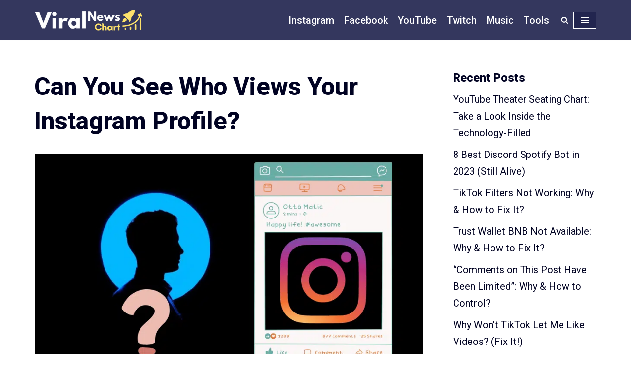

--- FILE ---
content_type: text/html; charset=UTF-8
request_url: https://viralnewschart.com/can-you-see-who-views-your-instagram-profile/
body_size: 23045
content:
<!DOCTYPE html>
<html lang="en-US" prefix="og: https://ogp.me/ns#">
<head>
<meta charset="UTF-8">
<meta name="viewport" content="width=device-width, initial-scale=1, minimum-scale=1">
<link rel="profile" href="https://gmpg.org/xfn/11">
<link rel="pingback" href="https://viralnewschart.com/xmlrpc.php">
<title>Can You See Who Views Your Instagram Profile? - ViralNewsChart</title>
<meta name="description" content="Are you suspecting someone stalking you on Instagram? Learn how to spot Instagram stalkers and profile viewers in simple steps."/>
<meta name="robots" content="index, follow, max-snippet:-1, max-video-preview:-1, max-image-preview:large"/>
<link rel="canonical" href="https://viralnewschart.com/can-you-see-who-views-your-instagram-profile/"/>
<meta property="og:locale" content="en_US"/>
<meta property="og:type" content="article"/>
<meta property="og:title" content="Can You See Who Views Your Instagram Profile? - ViralNewsChart"/>
<meta property="og:description" content="Are you suspecting someone stalking you on Instagram? Learn how to spot Instagram stalkers and profile viewers in simple steps."/>
<meta property="og:url" content="https://viralnewschart.com/can-you-see-who-views-your-instagram-profile/"/>
<meta property="og:site_name" content="ViralNewsChart"/>
<meta property="article:section" content="How To"/>
<meta property="og:updated_time" content="2023-01-07T06:12:07+00:00"/>
<meta property="og:image" content="https://viralnewschart.com/wp-content/uploads/2022/05/Can-You-See-Who-Views-Your-Instagram-Profile.png"/>
<meta property="og:image:secure_url" content="https://viralnewschart.com/wp-content/uploads/2022/05/Can-You-See-Who-Views-Your-Instagram-Profile.png"/>
<meta property="og:image:width" content="900"/>
<meta property="og:image:height" content="500"/>
<meta property="og:image:alt" content="Can You See Who Views Your Instagram Profile"/>
<meta property="og:image:type" content="image/png"/>
<meta property="article:published_time" content="2022-05-10T23:24:41+00:00"/>
<meta property="article:modified_time" content="2023-01-07T06:12:07+00:00"/>
<meta property="og:video" content="https://www.youtube.com/embed/r1191EVW-Y0"/>
<meta property="video:duration" content="346"/>
<meta property="og:video" content="https://www.youtube.com/embed/j1b9_B60GcA"/>
<meta property="video:duration" content="158"/>
<meta property="ya:ovs:upload_date" content="2021-02-09"/>
<meta property="ya:ovs:allow_embed" content="true"/>
<meta name="twitter:card" content="summary_large_image"/>
<meta name="twitter:title" content="Can You See Who Views Your Instagram Profile? - ViralNewsChart"/>
<meta name="twitter:description" content="Are you suspecting someone stalking you on Instagram? Learn how to spot Instagram stalkers and profile viewers in simple steps."/>
<meta name="twitter:image" content="https://viralnewschart.com/wp-content/uploads/2022/05/Can-You-See-Who-Views-Your-Instagram-Profile.png"/>
<meta name="twitter:label1" content="Written by"/>
<meta name="twitter:data1" content="Viral"/>
<meta name="twitter:label2" content="Time to read"/>
<meta name="twitter:data2" content="11 minutes"/>
<script type="application/ld+json" class="rank-math-schema-pro">{"@context":"https://schema.org","@graph":[{"@type":"Organization","@id":"https://viralnewschart.com/#organization","name":"Marketing Scoop","url":"https://viralnewschart.com"},{"@type":"WebSite","@id":"https://viralnewschart.com/#website","url":"https://viralnewschart.com","name":"Marketing Scoop","publisher":{"@id":"https://viralnewschart.com/#organization"},"inLanguage":"en-US"},{"@type":"ImageObject","@id":"https://viralnewschart.com/wp-content/uploads/2022/05/Can-You-See-Who-Views-Your-Instagram-Profile.png","url":"https://viralnewschart.com/wp-content/uploads/2022/05/Can-You-See-Who-Views-Your-Instagram-Profile.png","width":"900","height":"500","caption":"Can You See Who Views Your Instagram Profile","inLanguage":"en-US"},{"@type":"Person","@id":"https://viralnewschart.com/author/viral/","name":"Viral","url":"https://viralnewschart.com/author/viral/","image":{"@type":"ImageObject","@id":"https://secure.gravatar.com/avatar/39dd6e6176fddfdcea28bf07e3a68109?s=96&amp;d=mm&amp;r=g","url":"https://secure.gravatar.com/avatar/39dd6e6176fddfdcea28bf07e3a68109?s=96&amp;d=mm&amp;r=g","caption":"Viral","inLanguage":"en-US"},"worksFor":{"@id":"https://viralnewschart.com/#organization"}},{"@type":"WebPage","@id":"https://viralnewschart.com/can-you-see-who-views-your-instagram-profile/#webpage","url":"https://viralnewschart.com/can-you-see-who-views-your-instagram-profile/","name":"Can You See Who Views Your Instagram Profile? - ViralNewsChart","datePublished":"2022-05-10T23:24:41+00:00","dateModified":"2023-01-07T06:12:07+00:00","author":{"@id":"https://viralnewschart.com/author/viral/"},"isPartOf":{"@id":"https://viralnewschart.com/#website"},"primaryImageOfPage":{"@id":"https://viralnewschart.com/wp-content/uploads/2022/05/Can-You-See-Who-Views-Your-Instagram-Profile.png"},"inLanguage":"en-US"},{"headline":"Can You See Who Views Your Instagram Profile? - ViralNewsChart","description":"Are you suspecting someone stalking you on Instagram? Learn how to spot Instagram stalkers and profile viewers in simple steps.","datePublished":"2022-05-10T23:24:41+00:00","dateModified":"2023-01-07T06:12:07+00:00","image":{"@id":"https://viralnewschart.com/wp-content/uploads/2022/05/Can-You-See-Who-Views-Your-Instagram-Profile.png"},"author":{"@id":"https://viralnewschart.com/author/viral/"},"@type":"BlogPosting","name":"Can You See Who Views Your Instagram Profile? - ViralNewsChart","@id":"https://viralnewschart.com/can-you-see-who-views-your-instagram-profile/#schema-22210","isPartOf":{"@id":"https://viralnewschart.com/can-you-see-who-views-your-instagram-profile/#webpage"},"publisher":{"@id":"https://viralnewschart.com/#organization"},"inLanguage":"en-US","mainEntityOfPage":{"@id":"https://viralnewschart.com/can-you-see-who-views-your-instagram-profile/#webpage"}},{"@type":"VideoObject","name":"How to Know Who Views Your Instagram Profile ? Know Your Stalkers !!!","description":"I hope you all have enjoyed this video a lot and guys make sure you do subscribe to our youtube channel and press the bell icon for future notifications....F...","uploadDate":"2021-02-09","thumbnailUrl":"https://viralnewschart.com/wp-content/uploads/2022/05/maxresdefault-5.jpg","embedUrl":"https://www.youtube.com/embed/r1191EVW-Y0","duration":"PT5M46S","width":"1280","height":"720","isFamilyFriendly":"True","@id":"https://viralnewschart.com/can-you-see-who-views-your-instagram-profile/#schema-22211","isPartOf":{"@id":"https://viralnewschart.com/can-you-see-who-views-your-instagram-profile/#webpage"},"publisher":{"@id":"https://viralnewschart.com/#organization"},"inLanguage":"en-US"},{"@type":"VideoObject","name":"How To Hide/Turn Off Activity Status(Last Seen) On Your Instagram-2022","description":"hide activity status on instagram-2022-turn off active now in android mobile-disable last seen-stop instagram last active-check hidden active status from oth...","uploadDate":"2018-10-01","thumbnailUrl":"https://viralnewschart.com/wp-content/uploads/2022/05/maxresdefault-6.jpg","embedUrl":"https://www.youtube.com/embed/j1b9_B60GcA","duration":"PT2M38S","width":"1280","height":"720","isFamilyFriendly":"True","@id":"https://viralnewschart.com/can-you-see-who-views-your-instagram-profile/#schema-22212","isPartOf":{"@id":"https://viralnewschart.com/can-you-see-who-views-your-instagram-profile/#webpage"},"publisher":{"@id":"https://viralnewschart.com/#organization"},"inLanguage":"en-US"}]}</script>
<link rel='dns-prefetch' href='//fonts.googleapis.com'/>
<link rel="alternate" type="application/rss+xml" title="ViralNewsChart &raquo; Feed" href="https://viralnewschart.com/feed/"/>
<link rel="alternate" type="application/rss+xml" title="ViralNewsChart &raquo; Comments Feed" href="https://viralnewschart.com/comments/feed/"/>
<link rel="alternate" type="application/rss+xml" title="ViralNewsChart &raquo; Can You See Who Views Your Instagram Profile? Comments Feed" href="https://viralnewschart.com/can-you-see-who-views-your-instagram-profile/feed/"/>
<script src="//www.googletagmanager.com/gtag/js?id=G-3CBY60TNFX" data-cfasync="false" async></script>
<script data-cfasync="false">var mi_version='8.1.0';
var mi_track_user=true;
var mi_no_track_reason='';
var disableStrs=[
'ga-disable-G-3CBY60TNFX',
];
function __gtagTrackerIsOptedOut(){
for(var index=0; index < disableStrs.length; index++){
if(document.cookie.indexOf(disableStrs[ index ] + '=true') > -1){
return true;
}}
return false;
}
if(__gtagTrackerIsOptedOut()){
for(var index=0; index < disableStrs.length; index++){
window[ disableStrs[ index ] ]=true;
}}
function __gtagTrackerOptout(){
for(var index=0; index < disableStrs.length; index++){
document.cookie=disableStrs[ index ] + '=true; expires=Thu, 31 Dec 2099 23:59:59 UTC; path=/';
window[ disableStrs[ index ] ]=true;
}}
if('undefined'===typeof gaOptout){
function gaOptout(){
__gtagTrackerOptout();
}}
window.dataLayer=window.dataLayer||[];
window.MonsterInsightsDualTracker={
helpers: {},
trackers: {},
};
if(mi_track_user){
function __gtagDataLayer(){
dataLayer.push(arguments);
}
function __gtagTracker(type, name, parameters){
if(type==='event'){
parameters.send_to=monsterinsights_frontend.v4_id;
var hookName=name;
if(typeof parameters[ 'event_category' ]!=='undefined'){
hookName=parameters[ 'event_category' ] + ':' + name;
}
if(typeof MonsterInsightsDualTracker.trackers[ hookName ]!=='undefined'){
MonsterInsightsDualTracker.trackers[ hookName ](parameters);
}else{
__gtagDataLayer('event', name, parameters);
}}else{
__gtagDataLayer.apply(null, arguments);
}}
__gtagTracker('js', new Date());
__gtagTracker('set', {
'developer_id.dZGIzZG':true,
});
__gtagTracker('config', 'G-3CBY60TNFX', {"forceSSL":"true","link_attribution":"true"});
window.gtag=__gtagTracker;										(
function (){
var noopfn=function (){
return null;
};
var newtracker=function (){
return new Tracker();
};
var Tracker=function (){
return null;
};
var p=Tracker.prototype;
p.get=noopfn;
p.set=noopfn;
p.send=function (){
var args=Array.prototype.slice.call(arguments);
args.unshift('send');
__gaTracker.apply(null, args);
};
var __gaTracker=function (){
var len=arguments.length;
if(len===0){
return;
}
var f=arguments[len - 1];
if(typeof f!=='object'||f===null||typeof f.hitCallback!=='function'){
if('send'===arguments[0]){
var hitConverted, hitObject=false, action;
if('event'===arguments[1]){
if('undefined'!==typeof arguments[3]){
hitObject={
'eventAction': arguments[3],
'eventCategory': arguments[2],
'eventLabel': arguments[4],
'value': arguments[5] ? arguments[5]:1,
}}
}
if('pageview'===arguments[1]){
if('undefined'!==typeof arguments[2]){
hitObject={
'eventAction': 'page_view',
'page_path':arguments[2],
}}
}
if(typeof arguments[2]==='object'){
hitObject=arguments[2];
}
if(typeof arguments[5]==='object'){
Object.assign(hitObject, arguments[5]);
}
if('undefined'!==typeof arguments[1].hitType){
hitObject=arguments[1];
if('pageview'===hitObject.hitType){
hitObject.eventAction='page_view';
}}
if(hitObject){
action='timing'===arguments[1].hitType ? 'timing_complete':hitObject.eventAction;
hitConverted=mapArgs(hitObject);
__gtagTracker('event', action, hitConverted);
}}
return;
}
function mapArgs(args){
var arg, hit={};
var gaMap={
'eventCategory': 'event_category',
'eventAction': 'event_action',
'eventLabel': 'event_label',
'eventValue': 'event_value',
'nonInteraction': 'non_interaction',
'timingCategory': 'event_category',
'timingVar': 'name',
'timingValue': 'value',
'timingLabel': 'event_label',
'page':'page_path',
'location':'page_location',
'title':'page_title',
};
for(arg in args){
if(!(! args.hasOwnProperty(arg)||! gaMap.hasOwnProperty(arg))){
hit[gaMap[arg]]=args[arg];
}else{
hit[arg]=args[arg];
}}
return hit;
}
try {
f.hitCallback();
} catch(ex){
}};
__gaTracker.create=newtracker;
__gaTracker.getByName=newtracker;
__gaTracker.getAll=function (){
return [];
};
__gaTracker.remove=noopfn;
__gaTracker.loaded=true;
window['__gaTracker']=__gaTracker;
}
)();
}else{
console.log("");
(function (){
function __gtagTracker(){
return null;
}
window['__gtagTracker']=__gtagTracker;
window['gtag']=__gtagTracker;
})();
}</script>
<link rel="stylesheet" type="text/css" href="//viralnewschart.com/wp-content/cache/wpfc-minified/6ltyjyro/4l0g6.css" media="all"/>
<style id='i2-pros-cons-block-style-css-inline-css'>.i2-pros-cons-main-wrapper .i2pctitle{text-align:center!important;}
.i2-pros-cons-main-wrapper .i2pctitle{color:#ffffff!important;}
.i2-pros-cons-main-wrapper .i2pctitle{background-color:#00bf08!important;}
.i2-pros-cons-wrapper .i2-cons-title,.i2-pros-cons-wrapper .i2-pros-title{color:#ffffff!important;}.i2-pros-cons-wrapper .i2-pros-title{background-color:#00bf08 !important;}
.i2-pros-cons-wrapper .i2-cons-title{background-color:#bf000a!important;}
.i2-pros-cons-wrapper .section ul li i{top:8px!important;}
.i2-pros-cons-wrapper .i2-pros  ul li i{color:#00bf08!important;}
.i2-pros-cons-wrapper .i2-cons ul li i{color:#bf000a!important;}
.i2-pros-cons-main-wrapper .i2-button-wrapper a{color:#ffffff!important;}
.i2-pros-cons-main-wrapper .i2-button-wrapper a{background-color:#00bf08;border-color:#00bf08;}
.i2-pros-cons-main-wrapper .i2-button-wrapper a:hover{background-color:#bf000a;border-color:#bf000a;}</style>
<style>@charset "UTF-8";
@font-face{font-family:"i2-pros-cons";src:url(//viralnewschart.com/wp-content/plugins/i2-pro-cons/dist/fonts/fonts/i2-pros-cons.eot);src:url(//viralnewschart.com/wp-content/plugins/i2-pro-cons/dist/fonts/fonts/i2-pros-cons.eot?#iefix) format("embedded-opentype"), url(//viralnewschart.com/wp-content/plugins/i2-pro-cons/dist/fonts/fonts/i2-pros-cons.woff) format("woff"), url(//viralnewschart.com/wp-content/plugins/i2-pro-cons/dist/fonts/fonts/i2-pros-cons.ttf) format("truetype"), url(//viralnewschart.com/wp-content/plugins/i2-pro-cons/dist/fonts/fonts/i2-pros-cons.svg#i2-pros-cons) format("svg");font-weight:normal;font-style:normal;font-display:swap;}
.i2-pros-cons-icons [data-icon]:before, .iconpicker [data-icon]:before{font-family:"i2-pros-cons" !important;content:attr(data-icon);font-style:normal !important;font-weight:normal !important;font-variant:normal !important;text-transform:none !important;speak:none;line-height:1;-webkit-font-smoothing:antialiased;-moz-osx-font-smoothing:grayscale;}
.iconpicker [class^="icon-"]:before,
.iconpicker [class*=" icon-"]:before,
.i2-pros-cons-icons [class^="icon-"]:before,
.i2-pros-cons-icons [class*=" icon-"]:before{font-family:"i2-pros-cons" !important;font-style:normal !important;font-weight:normal !important;font-variant:normal !important;text-transform:none !important;speak:none;line-height:1;-webkit-font-smoothing:antialiased;-moz-osx-font-smoothing:grayscale;}
.icon-check-1:before{content:"\61";}
.icon-check-2:before{content:"\62";}
.icon-check-3:before{content:"\63";}
.icon-square-1:before{content:"\6c";}
.icon-square-2:before{content:"\6d";}
.icon-ban-1:before{content:"\6e";}
.icon-square-3:before{content:"\6f";}
.icon-thumbs-down:before{content:"\66";}
.icon-thumbs-up:before{content:"\67";}
.icon-thumbs-o-up:before{content:"\68";}
.icon-thumbs-o-down:before{content:"\69";}
.icon-thumbs-s-down:before{content:"\6a";}
.icon-thumbs-s-up:before{content:"\6b";}
.icon-check-4:before{content:"\64";}
.icon-check-5:before{content:"\65";}
.icon-cancle-2:before{content:"\70";}
.icon-ban-3:before{content:"\71";}
.icon-cancle:before{content:"\72";}
.icon-ban-2:before{content:"\73";}
.icon-ban-5:before{content:"\74";}
.icon-ban-4:before{content:"\75";}
.icon-cancle-3:before{content:"\76";}
.icon-link-3:before{content:"\77";}
.icon-cart-7:before{content:"\41";}
.icon-cart-1:before{content:"\42";}
.icon-cart-2:before{content:"\43";}
.icon-cart-3:before{content:"\44";}
.icon-cart-4:before{content:"\45";}
.icon-cart-5:before{content:"\46";}
.icon-star-2:before{content:"\47";}
.icon-star-4:before{content:"\48";}
.icon-star-3:before{content:"\49";}
.icon-star-1:before{content:"\4a";}
.icon-cercle-1:before{content:"\4b";}
.icon-ban-7:before{content:"\4c";}
.icon-alert:before{content:"\4f";}
.icon-plus-5:before{content:"\51";}
.icon-minus-3:before{content:"\57";}
.icon-check-6:before{content:"\36";}
.icon-hand-o-right:before{content:"\24";}
.icon-hand-o-left:before{content:"\25";}
.icon-hand-paper-o:before{content:"\27";}
.icon-hand-peace-o:before{content:"\28";}
.icon-hand-scissors-o:before{content:"\29";}
.icon-heart-5:before{content:"\2b";}
.icon-heart-4:before{content:"\2c";}
.icon-heart-break-1:before{content:"\2d";}
.icon-shopping-cart-1:before{content:"\3c";}
.icon-unlock:before{content:"\3e";}
.icon-unlock-alt:before{content:"\3f";}
.icon-trophy:before{content:"\40";}
.icon-issue-opened:before{content:"\7d";}
.icon-issue-closed:before{content:"\7e";}
.icon-gift:before{content:"\5c";}
.icon-heart-1:before{content:"\e000";}
.icon-heart-3:before{content:"\e004";}
.icon-happy:before{content:"\e005";}
.icon-ban-9:before{content:"\e020";}
.icon-minus-thin:before{content:"\78";}
.icon-minus-thick:before{content:"\79";}
.icon-plus-thin:before{content:"\7a";}
.icon-plus-thick:before{content:"\4d";}</style>
<style id='classic-theme-styles-inline-css'>.wp-block-button__link{color:#fff;background-color:#32373c;border-radius:9999px;box-shadow:none;text-decoration:none;padding:calc(.667em + 2px) calc(1.333em + 2px);font-size:1.125em}.wp-block-file__button{background:#32373c;color:#fff;text-decoration:none}</style>
<style id='global-styles-inline-css'>body{--wp--preset--color--black:#000000;--wp--preset--color--cyan-bluish-gray:#abb8c3;--wp--preset--color--white:#ffffff;--wp--preset--color--pale-pink:#f78da7;--wp--preset--color--vivid-red:#cf2e2e;--wp--preset--color--luminous-vivid-orange:#ff6900;--wp--preset--color--luminous-vivid-amber:#fcb900;--wp--preset--color--light-green-cyan:#7bdcb5;--wp--preset--color--vivid-green-cyan:#00d084;--wp--preset--color--pale-cyan-blue:#8ed1fc;--wp--preset--color--vivid-cyan-blue:#0693e3;--wp--preset--color--vivid-purple:#9b51e0;--wp--preset--color--neve-link-color:var(--nv-primary-accent);--wp--preset--color--neve-link-hover-color:var(--nv-secondary-accent);--wp--preset--color--nv-site-bg:var(--nv-site-bg);--wp--preset--color--nv-light-bg:var(--nv-light-bg);--wp--preset--color--nv-dark-bg:var(--nv-dark-bg);--wp--preset--color--neve-text-color:var(--nv-text-color);--wp--preset--color--nv-text-dark-bg:var(--nv-text-dark-bg);--wp--preset--color--nv-c-1:var(--nv-c-1);--wp--preset--color--nv-c-2:var(--nv-c-2);--wp--preset--gradient--vivid-cyan-blue-to-vivid-purple:linear-gradient(135deg,rgba(6,147,227,1) 0%,rgb(155,81,224) 100%);--wp--preset--gradient--light-green-cyan-to-vivid-green-cyan:linear-gradient(135deg,rgb(122,220,180) 0%,rgb(0,208,130) 100%);--wp--preset--gradient--luminous-vivid-amber-to-luminous-vivid-orange:linear-gradient(135deg,rgba(252,185,0,1) 0%,rgba(255,105,0,1) 100%);--wp--preset--gradient--luminous-vivid-orange-to-vivid-red:linear-gradient(135deg,rgba(255,105,0,1) 0%,rgb(207,46,46) 100%);--wp--preset--gradient--very-light-gray-to-cyan-bluish-gray:linear-gradient(135deg,rgb(238,238,238) 0%,rgb(169,184,195) 100%);--wp--preset--gradient--cool-to-warm-spectrum:linear-gradient(135deg,rgb(74,234,220) 0%,rgb(151,120,209) 20%,rgb(207,42,186) 40%,rgb(238,44,130) 60%,rgb(251,105,98) 80%,rgb(254,248,76) 100%);--wp--preset--gradient--blush-light-purple:linear-gradient(135deg,rgb(255,206,236) 0%,rgb(152,150,240) 100%);--wp--preset--gradient--blush-bordeaux:linear-gradient(135deg,rgb(254,205,165) 0%,rgb(254,45,45) 50%,rgb(107,0,62) 100%);--wp--preset--gradient--luminous-dusk:linear-gradient(135deg,rgb(255,203,112) 0%,rgb(199,81,192) 50%,rgb(65,88,208) 100%);--wp--preset--gradient--pale-ocean:linear-gradient(135deg,rgb(255,245,203) 0%,rgb(182,227,212) 50%,rgb(51,167,181) 100%);--wp--preset--gradient--electric-grass:linear-gradient(135deg,rgb(202,248,128) 0%,rgb(113,206,126) 100%);--wp--preset--gradient--midnight:linear-gradient(135deg,rgb(2,3,129) 0%,rgb(40,116,252) 100%);--wp--preset--font-size--small:13px;--wp--preset--font-size--medium:20px;--wp--preset--font-size--large:36px;--wp--preset--font-size--x-large:42px;--wp--preset--spacing--20:0.44rem;--wp--preset--spacing--30:0.67rem;--wp--preset--spacing--40:1rem;--wp--preset--spacing--50:1.5rem;--wp--preset--spacing--60:2.25rem;--wp--preset--spacing--70:3.38rem;--wp--preset--spacing--80:5.06rem;--wp--preset--shadow--natural:6px 6px 9px rgba(0, 0, 0, 0.2);--wp--preset--shadow--deep:12px 12px 50px rgba(0, 0, 0, 0.4);--wp--preset--shadow--sharp:6px 6px 0px rgba(0, 0, 0, 0.2);--wp--preset--shadow--outlined:6px 6px 0px -3px rgba(255, 255, 255, 1), 6px 6px rgba(0, 0, 0, 1);--wp--preset--shadow--crisp:6px 6px 0px rgba(0, 0, 0, 1);}:where(.is-layout-flex){gap:0.5em;}:where(.is-layout-grid){gap:0.5em;}body .is-layout-flow > .alignleft{float:left;margin-inline-start:0;margin-inline-end:2em;}body .is-layout-flow > .alignright{float:right;margin-inline-start:2em;margin-inline-end:0;}body .is-layout-flow > .aligncenter{margin-left:auto !important;margin-right:auto !important;}body .is-layout-constrained > .alignleft{float:left;margin-inline-start:0;margin-inline-end:2em;}body .is-layout-constrained > .alignright{float:right;margin-inline-start:2em;margin-inline-end:0;}body .is-layout-constrained > .aligncenter{margin-left:auto !important;margin-right:auto !important;}body .is-layout-constrained > :where(:not(.alignleft):not(.alignright):not(.alignfull)){max-width:var(--wp--style--global--content-size);margin-left:auto !important;margin-right:auto !important;}body .is-layout-constrained > .alignwide{max-width:var(--wp--style--global--wide-size);}body .is-layout-flex{display:flex;}body .is-layout-flex{flex-wrap:wrap;align-items:center;}body .is-layout-flex > *{margin:0;}body .is-layout-grid{display:grid;}body .is-layout-grid > *{margin:0;}:where(.wp-block-columns.is-layout-flex){gap:2em;}:where(.wp-block-columns.is-layout-grid){gap:2em;}:where(.wp-block-post-template.is-layout-flex){gap:1.25em;}:where(.wp-block-post-template.is-layout-grid){gap:1.25em;}.has-black-color{color:var(--wp--preset--color--black) !important;}.has-cyan-bluish-gray-color{color:var(--wp--preset--color--cyan-bluish-gray) !important;}.has-white-color{color:var(--wp--preset--color--white) !important;}.has-pale-pink-color{color:var(--wp--preset--color--pale-pink) !important;}.has-vivid-red-color{color:var(--wp--preset--color--vivid-red) !important;}.has-luminous-vivid-orange-color{color:var(--wp--preset--color--luminous-vivid-orange) !important;}.has-luminous-vivid-amber-color{color:var(--wp--preset--color--luminous-vivid-amber) !important;}.has-light-green-cyan-color{color:var(--wp--preset--color--light-green-cyan) !important;}.has-vivid-green-cyan-color{color:var(--wp--preset--color--vivid-green-cyan) !important;}.has-pale-cyan-blue-color{color:var(--wp--preset--color--pale-cyan-blue) !important;}.has-vivid-cyan-blue-color{color:var(--wp--preset--color--vivid-cyan-blue) !important;}.has-vivid-purple-color{color:var(--wp--preset--color--vivid-purple) !important;}.has-black-background-color{background-color:var(--wp--preset--color--black) !important;}.has-cyan-bluish-gray-background-color{background-color:var(--wp--preset--color--cyan-bluish-gray) !important;}.has-white-background-color{background-color:var(--wp--preset--color--white) !important;}.has-pale-pink-background-color{background-color:var(--wp--preset--color--pale-pink) !important;}.has-vivid-red-background-color{background-color:var(--wp--preset--color--vivid-red) !important;}.has-luminous-vivid-orange-background-color{background-color:var(--wp--preset--color--luminous-vivid-orange) !important;}.has-luminous-vivid-amber-background-color{background-color:var(--wp--preset--color--luminous-vivid-amber) !important;}.has-light-green-cyan-background-color{background-color:var(--wp--preset--color--light-green-cyan) !important;}.has-vivid-green-cyan-background-color{background-color:var(--wp--preset--color--vivid-green-cyan) !important;}.has-pale-cyan-blue-background-color{background-color:var(--wp--preset--color--pale-cyan-blue) !important;}.has-vivid-cyan-blue-background-color{background-color:var(--wp--preset--color--vivid-cyan-blue) !important;}.has-vivid-purple-background-color{background-color:var(--wp--preset--color--vivid-purple) !important;}.has-black-border-color{border-color:var(--wp--preset--color--black) !important;}.has-cyan-bluish-gray-border-color{border-color:var(--wp--preset--color--cyan-bluish-gray) !important;}.has-white-border-color{border-color:var(--wp--preset--color--white) !important;}.has-pale-pink-border-color{border-color:var(--wp--preset--color--pale-pink) !important;}.has-vivid-red-border-color{border-color:var(--wp--preset--color--vivid-red) !important;}.has-luminous-vivid-orange-border-color{border-color:var(--wp--preset--color--luminous-vivid-orange) !important;}.has-luminous-vivid-amber-border-color{border-color:var(--wp--preset--color--luminous-vivid-amber) !important;}.has-light-green-cyan-border-color{border-color:var(--wp--preset--color--light-green-cyan) !important;}.has-vivid-green-cyan-border-color{border-color:var(--wp--preset--color--vivid-green-cyan) !important;}.has-pale-cyan-blue-border-color{border-color:var(--wp--preset--color--pale-cyan-blue) !important;}.has-vivid-cyan-blue-border-color{border-color:var(--wp--preset--color--vivid-cyan-blue) !important;}.has-vivid-purple-border-color{border-color:var(--wp--preset--color--vivid-purple) !important;}.has-vivid-cyan-blue-to-vivid-purple-gradient-background{background:var(--wp--preset--gradient--vivid-cyan-blue-to-vivid-purple) !important;}.has-light-green-cyan-to-vivid-green-cyan-gradient-background{background:var(--wp--preset--gradient--light-green-cyan-to-vivid-green-cyan) !important;}.has-luminous-vivid-amber-to-luminous-vivid-orange-gradient-background{background:var(--wp--preset--gradient--luminous-vivid-amber-to-luminous-vivid-orange) !important;}.has-luminous-vivid-orange-to-vivid-red-gradient-background{background:var(--wp--preset--gradient--luminous-vivid-orange-to-vivid-red) !important;}.has-very-light-gray-to-cyan-bluish-gray-gradient-background{background:var(--wp--preset--gradient--very-light-gray-to-cyan-bluish-gray) !important;}.has-cool-to-warm-spectrum-gradient-background{background:var(--wp--preset--gradient--cool-to-warm-spectrum) !important;}.has-blush-light-purple-gradient-background{background:var(--wp--preset--gradient--blush-light-purple) !important;}.has-blush-bordeaux-gradient-background{background:var(--wp--preset--gradient--blush-bordeaux) !important;}.has-luminous-dusk-gradient-background{background:var(--wp--preset--gradient--luminous-dusk) !important;}.has-pale-ocean-gradient-background{background:var(--wp--preset--gradient--pale-ocean) !important;}.has-electric-grass-gradient-background{background:var(--wp--preset--gradient--electric-grass) !important;}.has-midnight-gradient-background{background:var(--wp--preset--gradient--midnight) !important;}.has-small-font-size{font-size:var(--wp--preset--font-size--small) !important;}.has-medium-font-size{font-size:var(--wp--preset--font-size--medium) !important;}.has-large-font-size{font-size:var(--wp--preset--font-size--large) !important;}.has-x-large-font-size{font-size:var(--wp--preset--font-size--x-large) !important;}
.wp-block-navigation a:where(:not(.wp-element-button)){color:inherit;}:where(.wp-block-post-template.is-layout-flex){gap:1.25em;}:where(.wp-block-post-template.is-layout-grid){gap:1.25em;}:where(.wp-block-columns.is-layout-flex){gap:2em;}:where(.wp-block-columns.is-layout-grid){gap:2em;}
.wp-block-pullquote{font-size:1.5em;line-height:1.6;}</style>
<link rel="stylesheet" type="text/css" href="//viralnewschart.com/wp-content/cache/wpfc-minified/d6jn31vt/4l0g6.css" media="all"/>
<style id='neve-style-inline-css'>.nv-meta-list li.meta:not(:last-child):after{content:"/"}:root{--container:748px;--postWidth:100%;--primaryBtnBg:var(--nv-primary-accent);--primaryBtnHoverBg:var(--nv-secondary-accent);--secondaryBtnHoverBg:var(--nv-secondary-accent);--primaryBtnColor:#0a0a0a;--secondaryBtnColor:var(--nv-text-color);--primaryBtnHoverColor:#0a0a0a;--secondaryBtnHoverColor:#0a0a0a;--primaryBtnBorderRadius:0;--secondaryBtnBorderRadius:0;--secondaryBtnBorderWidth:2px;--btnPadding:20px 40px;--primaryBtnPadding:20px 40px;--secondaryBtnPadding:18px 38px;--btnLineHeight:1.6em;--btnTextTransform:uppercase;--bodyFontFamily:Roboto;--bodyFontSize:18px;--bodyLineHeight:1.6em;--bodyLetterSpacing:0px;--bodyFontWeight:400;--bodyTextTransform:none;--h1FontSize:30px;--h1FontWeight:800;--h1LineHeight:1.2em;--h1LetterSpacing:0px;--h1TextTransform:none;--h2FontSize:25px;--h2FontWeight:800;--h2LineHeight:1.6em;--h2LetterSpacing:0px;--h2TextTransform:none;--h3FontSize:22px;--h3FontWeight:800;--h3LineHeight:1.4em;--h3LetterSpacing:0px;--h3TextTransform:none;--h4FontSize:20px;--h4FontWeight:800;--h4LineHeight:1.6;--h4LetterSpacing:0px;--h4TextTransform:uppercase;--h5FontSize:16px;--h5FontWeight:800;--h5LineHeight:1.6;--h5LetterSpacing:0px;--h5TextTransform:uppercase;--h6FontSize:14px;--h6FontWeight:800;--h6LineHeight:1.6;--h6LetterSpacing:0px;--h6TextTransform:uppercase;--formFieldBorderWidth:2px;--formFieldBorderRadius:3px;--formFieldBgColor:var(--nv-site-bg);--formFieldBorderColor:#dddddd;--formFieldColor:var(--nv-text-color);--formFieldPadding:12px;}
.single-post-container .alignfull > [class*="__inner-container"], .single-post-container .alignwide > [class*="__inner-container"]{max-width:718px}
.nv-meta-list{--avatarSize:20px;}
.single .nv-meta-list{--avatarSize:20px;}
.single h1.entry-title{--fontSize:34px;--lineHeight:1.4em;}
.nv-post-cover{--height:240px;--padding:40px 15px;--justify:flex-start;--textAlign:left;--vAlign:center;}
.nv-post-cover .nv-title-meta-wrap, .nv-page-title-wrap, .entry-header{--textAlign:left;}
.nv-is-boxed.nv-title-meta-wrap{--padding:40px 15px;--bgColor:var(--nv-dark-bg);}
.nv-overlay{--bgColor:var(--nv-dark-bg);--opacity:80;--blendMode:normal;}
.nv-is-boxed.nv-comments-wrap{--padding:20px;}
.nv-is-boxed.comment-respond{--padding:20px;}
.nv-single-post-wrap{--spacing:32px;}
.global-styled{--bgColor:var(--nv-site-bg);}
.header-top{--rowBColor:var(--nv-light-bg);--color:var(--nv-text-color);--bgColor:#f0f0f0;}
.header-main{--rowBColor:var(--nv-light-bg);--color:var(--nv-text-dark-bg);--bgColor:rgba(32, 36, 79, 0.91);}
.header-bottom{--rowBColor:var(--nv-light-bg);--color:var(--nv-text-color);--bgColor:#ffffff;}
.header-menu-sidebar-bg{--justify:flex-start;--textAlign:left;--flexG:1;--color:var(--nv-text-dark-bg);--bgColor:var(--nv-dark-bg);}
.header-menu-sidebar{width:350px;}
.builder-item--logo{--maxWidth:160px;--color:var(--nv-text-dark-bg);--padding:10px 0;--margin:0;--textAlign:left;--justify:flex-start;}
.builder-item--nav-icon,.header-menu-sidebar .close-sidebar-panel .navbar-toggle{--borderRadius:3px;--borderWidth:1px;}
.builder-item--nav-icon{--padding:10px 15px;--margin:0;}
.builder-item--primary-menu{--color:var(--nv-text-dark-bg);--hoverColor:var(--nv-secondary-accent);--activeColor:var(--nv-primary-accent);--spacing:20px;--height:25px;--padding:0;--margin:0;--fontSize:1em;--lineHeight:1.6;--letterSpacing:0px;--fontWeight:500;--textTransform:none;--iconSize:1em;}
.hfg-is-group.has-primary-menu .inherit-ff{--inheritedFW:500;}
.builder-item--header_search_responsive{--iconSize:15px;--formFieldFontSize:14px;--formFieldBorderWidth:2px;--formFieldBorderRadius:2px;--height:40px;--padding:0 10px;--margin:0;}
.builder-item--nav-icon_2,.header-menu-sidebar .close-sidebar-panel .navbar-toggle{--borderRadius:0;}
.builder-item--nav-icon_2{--padding:10px 15px;--margin:0;}
.footer-top-inner .row{grid-template-columns:1fr 1fr 1fr;--vAlign:flex-start;}
.footer-top{--rowBColor:var(--nv-light-bg);--color:var(--nv-text-color);--bgColor:#ffffff;}
.footer-main-inner .row{grid-template-columns:1fr 1fr 1fr;--vAlign:flex-start;}
.footer-main{--rowBColor:var(--nv-light-bg);--color:var(--nv-text-color);--bgColor:var(--nv-site-bg);}
.footer-bottom-inner .row{grid-template-columns:1fr;--vAlign:flex-start;}
.footer-bottom{--rowBColor:var(--nv-light-bg);--color:var(--nv-text-dark-bg);--bgColor:rgba(9,9,66,0.97);}
.item--inner.builder-item--footer_copyright{--color:var(--nv-text-dark-bg);}
.builder-item--footer_copyright{--padding:0;--margin:0;--fontSize:1em;--lineHeight:1.6;--letterSpacing:0px;--fontWeight:500;--textTransform:none;--iconSize:1em;--textAlign:left;--justify:flex-start;}
.page_header-top{--rowBColor:var(--nv-light-bg);--color:var(--nv-text-color);--bgColor:var(--nv-site-bg);}
.page_header-bottom{--rowBColor:var(--nv-light-bg);--color:var(--nv-text-color);--bgColor:var(--nv-site-bg);}
.nv-related-posts{--relatedColumns:2;}
.posts-wrapper{--padding:;--alignment:left;--gridSpacing:30px;--borderRadius:9px;--overlay:rgba(0,0,0,0.4);--height:350px;--justify:flex-end;}
.scroll-to-top{--color:#fefefe;--padding:8px 10px;--borderRadius:0px;--bgColor:rgba(31,68,179,0.85);--hoverColor:#070000;--hoverBgColor:var(--nv-secondary-accent);--size:16px;}
@media(min-width:576px){ :root{--container:992px;--postWidth:100%;--btnPadding:20px 40px;--primaryBtnPadding:20px 40px;--secondaryBtnPadding:18px 38px;--btnLineHeight:1.6em;--bodyFontSize:16px;--bodyLineHeight:1.6em;--bodyLetterSpacing:0px;--h1FontSize:38px;--h1LineHeight:1.2em;--h1LetterSpacing:0px;--h2FontSize:30px;--h2LineHeight:1.6em;--h2LetterSpacing:0px;--h3FontSize:26px;--h3LineHeight:1.4em;--h3LetterSpacing:0px;--h4FontSize:20px;--h4LineHeight:1.6;--h4LetterSpacing:0px;--h5FontSize:16px;--h5LineHeight:1.6;--h5LetterSpacing:0px;--h6FontSize:14px;--h6LineHeight:1.6;--h6LetterSpacing:0px;}
.single-post-container .alignfull > [class*="__inner-container"], .single-post-container .alignwide > [class*="__inner-container"]{max-width:962px}
.nv-meta-list{--avatarSize:20px;}
.single .nv-meta-list{--avatarSize:20px;}
.single h1.entry-title{--fontSize:44px;--lineHeight:1.4em;}
.nv-post-cover{--height:320px;--padding:60px 30px;--justify:flex-start;--textAlign:left;--vAlign:center;}
.nv-post-cover .nv-title-meta-wrap, .nv-page-title-wrap, .entry-header{--textAlign:left;}
.nv-is-boxed.nv-title-meta-wrap{--padding:60px 30px;}
.nv-is-boxed.nv-comments-wrap{--padding:30px;}
.nv-is-boxed.comment-respond{--padding:30px;}
.nv-single-post-wrap{--spacing:32px;}
.header-menu-sidebar-bg{--justify:flex-start;--textAlign:left;--flexG:1;}
.header-menu-sidebar{width:350px;}
.builder-item--logo{--maxWidth:200px;--padding:10px 0;--margin:0;--textAlign:left;--justify:flex-start;}
.builder-item--nav-icon{--padding:10px 15px;--margin:0;}
.builder-item--primary-menu{--spacing:20px;--height:25px;--padding:0;--margin:0;--fontSize:1em;--lineHeight:1.6;--letterSpacing:0px;--iconSize:1em;}
.builder-item--header_search_responsive{--formFieldFontSize:14px;--formFieldBorderWidth:2px;--formFieldBorderRadius:2px;--height:40px;--padding:0 10px;--margin:0;}
.builder-item--nav-icon_2{--padding:10px 15px;--margin:0;}
.builder-item--footer_copyright{--padding:0;--margin:0;--fontSize:1em;--lineHeight:1.6;--letterSpacing:0px;--iconSize:1em;--textAlign:left;--justify:flex-start;}
.posts-wrapper{--padding:;--gridSpacing:30px;--height:350px;}
.scroll-to-top{--padding:8px 10px;--size:16px;}
}@media(min-width:960px){ :root{--container:1170px;--postWidth:50%;--btnPadding:20px 40px;--primaryBtnPadding:20px 40px;--secondaryBtnPadding:18px 38px;--btnFs:14.4px;--btnLineHeight:1.6em;--bodyFontSize:20px;--bodyLineHeight:1.7em;--bodyLetterSpacing:0px;--h1FontSize:40px;--h1LineHeight:1.1em;--h1LetterSpacing:0px;--h2FontSize:32px;--h2LineHeight:1.6em;--h2LetterSpacing:0px;--h3FontSize:28px;--h3LineHeight:1.4em;--h3LetterSpacing:0px;--h4FontSize:24px;--h4LineHeight:1.6;--h4LetterSpacing:0px;--h5FontSize:20px;--h5LineHeight:1.6;--h5LetterSpacing:0px;--h6FontSize:14px;--h6LineHeight:1.6;--h6LetterSpacing:0px;}
body:not(.single):not(.archive):not(.blog):not(.search):not(.error404) .neve-main > .container .col, body.post-type-archive-course .neve-main > .container .col, body.post-type-archive-llms_membership .neve-main > .container .col{max-width:48%;}
body:not(.single):not(.archive):not(.blog):not(.search):not(.error404) .nv-sidebar-wrap, body.post-type-archive-course .nv-sidebar-wrap, body.post-type-archive-llms_membership .nv-sidebar-wrap{max-width:52%;}
.neve-main > .archive-container .nv-index-posts.col{max-width:100%;}
.neve-main > .archive-container .nv-sidebar-wrap{max-width:0%;}
.neve-main > .single-post-container .nv-single-post-wrap.col{max-width:70%;}
.single-post-container .alignfull > [class*="__inner-container"], .single-post-container .alignwide > [class*="__inner-container"]{max-width:789px}
.container-fluid.single-post-container .alignfull > [class*="__inner-container"], .container-fluid.single-post-container .alignwide > [class*="__inner-container"]{max-width:calc(70% + 15px)}
.neve-main > .single-post-container .nv-sidebar-wrap{max-width:30%;}
.nv-meta-list{--avatarSize:20px;}
.single .nv-meta-list{--avatarSize:20px;}
.single h1.entry-title{--fontSize:50px;--lineHeight:1.4em;}
.nv-post-cover{--height:320px;--padding:60px 40px;--justify:flex-start;--textAlign:left;--vAlign:flex-end;}
.nv-post-cover .nv-title-meta-wrap, .nv-page-title-wrap, .entry-header{--textAlign:left;}
.nv-is-boxed.nv-title-meta-wrap{--padding:60px 40px;}
.nv-is-boxed.nv-comments-wrap{--padding:40px;}
.nv-is-boxed.comment-respond{--padding:40px;}
.nv-single-post-wrap{--spacing:32px;}
.header-menu-sidebar-bg{--justify:flex-start;--textAlign:left;--flexG:1;}
.header-menu-sidebar{width:350px;}
.builder-item--logo{--maxWidth:220px;--padding:10px 0;--margin:0;--textAlign:left;--justify:flex-start;}
.builder-item--nav-icon{--padding:10px 15px;--margin:0;}
.builder-item--primary-menu{--spacing:20px;--height:25px;--padding:0;--margin:0;--fontSize:1em;--lineHeight:1.6;--letterSpacing:0px;--iconSize:1em;}
.builder-item--header_search_responsive{--formFieldFontSize:14px;--formFieldBorderWidth:2px;--formFieldBorderRadius:2px;--height:40px;--padding:0 10px 0 24px;;--margin:0;}
.builder-item--nav-icon_2{--padding:10px 15px;--margin:0;}
.builder-item--footer_copyright{--padding:0;--margin:0;--fontSize:1em;--lineHeight:1.6;--letterSpacing:0px;--iconSize:1em;--textAlign:center;--justify:center;}
.posts-wrapper{--padding:;--gridSpacing:24px;--height:350px;}
.scroll-to-top{--padding:8px 10px;--size:16px;}
}.scroll-to-top{right:20px;border:none;position:fixed;bottom:30px;display:none;opacity:0;visibility:hidden;transition:opacity 0.3s ease-in-out, visibility 0.3s ease-in-out;align-items:center;justify-content:center;z-index:999;}
@supports (-webkit-overflow-scrolling: touch) { .scroll-to-top{bottom:74px;}
} .scroll-to-top.image{background-position:center;}
.scroll-to-top .scroll-to-top-image{width:100%;height:100%;}
.scroll-to-top .scroll-to-top-label{margin:0;padding:5px;}
.scroll-to-top:hover{text-decoration:none;}
.scroll-to-top.scroll-to-top-left{left:20px;right:unset;}
.scroll-to-top.scroll-show-mobile{display:flex;}
@media(min-width:960px){ .scroll-to-top{display:flex;}
}.scroll-to-top{color:var(--color);padding:var(--padding);border-radius:var(--borderRadius);background-color:var(--bgColor);}
.scroll-to-top:hover, .scroll-to-top:focus{color:var(--hoverColor);background-color:var(--hoverBgColor);}
.scroll-to-top-icon, .scroll-to-top.image .scroll-to-top-image{width:var(--size);height:var(--size);}
.scroll-to-top-image{background-image:var(--bgImage);background-size:cover;}:root{--nv-primary-accent:#5763ed;--nv-secondary-accent:rgba(80,85,184,0.87);--nv-site-bg:#ffffff;--nv-light-bg:#f9f9f9;--nv-dark-bg:#000f19;--nv-text-color:#000222;--nv-text-dark-bg:#ffffff;--nv-c-1:#77b978;--nv-c-2:#f37262;--nv-fallback-ff:Lucida Console, Monaco, monospace;}</style>
<link rel="https://api.w.org/" href="https://viralnewschart.com/wp-json/"/><link rel="alternate" type="application/json" href="https://viralnewschart.com/wp-json/wp/v2/posts/5563"/><link rel="EditURI" type="application/rsd+xml" title="RSD" href="https://viralnewschart.com/xmlrpc.php?rsd"/>
<meta name="generator" content="WordPress 6.3.2"/>
<link rel='shortlink' href='https://viralnewschart.com/?p=5563'/>
<link rel="alternate" type="application/json+oembed" href="https://viralnewschart.com/wp-json/oembed/1.0/embed?url=https%3A%2F%2Fviralnewschart.com%2Fcan-you-see-who-views-your-instagram-profile%2F"/>
<link rel="alternate" type="text/xml+oembed" href="https://viralnewschart.com/wp-json/oembed/1.0/embed?url=https%3A%2F%2Fviralnewschart.com%2Fcan-you-see-who-views-your-instagram-profile%2F&#038;format=xml"/>
<link rel="icon" href="https://viralnewschart.com/wp-content/uploads/2022/03/cropped-Viral-News-32x32.png" sizes="32x32"/>
<link rel="icon" href="https://viralnewschart.com/wp-content/uploads/2022/03/cropped-Viral-News-192x192.png" sizes="192x192"/>
<link rel="apple-touch-icon" href="https://viralnewschart.com/wp-content/uploads/2022/03/cropped-Viral-News-180x180.png"/>
<meta name="msapplication-TileImage" content="https://viralnewschart.com/wp-content/uploads/2022/03/cropped-Viral-News-270x270.png"/>
<script async src="https://pagead2.googlesyndication.com/pagead/js/adsbygoogle.js?client=ca-pub-4544056559294154" crossorigin="anonymous"></script>
<script data-wpfc-render="false">var Wpfcll={s:[],osl:0,scroll:false,i:function(){Wpfcll.ss();window.addEventListener('load',function(){window.addEventListener("DOMSubtreeModified",function(e){Wpfcll.osl=Wpfcll.s.length;Wpfcll.ss();if(Wpfcll.s.length > Wpfcll.osl){Wpfcll.ls(false);}},false);Wpfcll.ls(true);});window.addEventListener('scroll',function(){Wpfcll.scroll=true;Wpfcll.ls(false);});window.addEventListener('resize',function(){Wpfcll.scroll=true;Wpfcll.ls(false);});window.addEventListener('click',function(){Wpfcll.scroll=true;Wpfcll.ls(false);});},c:function(e,pageload){var w=document.documentElement.clientHeight || body.clientHeight;var n=0;if(pageload){n=0;}else{n=(w > 800) ? 800:200;n=Wpfcll.scroll ? 800:n;}var er=e.getBoundingClientRect();var t=0;var p=e.parentNode ? e.parentNode:false;if(typeof p.getBoundingClientRect=="undefined"){var pr=false;}else{var pr=p.getBoundingClientRect();}if(er.x==0 && er.y==0){for(var i=0;i < 10;i++){if(p){if(pr.x==0 && pr.y==0){if(p.parentNode){p=p.parentNode;}if(typeof p.getBoundingClientRect=="undefined"){pr=false;}else{pr=p.getBoundingClientRect();}}else{t=pr.top;break;}}};}else{t=er.top;}if(w - t+n > 0){return true;}return false;},r:function(e,pageload){var s=this;var oc,ot;try{oc=e.getAttribute("data-wpfc-original-src");ot=e.getAttribute("data-wpfc-original-srcset");originalsizes=e.getAttribute("data-wpfc-original-sizes");if(s.c(e,pageload)){if(oc || ot){if(e.tagName=="DIV" || e.tagName=="A" || e.tagName=="SPAN"){e.style.backgroundImage="url("+oc+")";e.removeAttribute("data-wpfc-original-src");e.removeAttribute("data-wpfc-original-srcset");e.removeAttribute("onload");}else{if(oc){e.setAttribute('src',oc);}if(ot){e.setAttribute('srcset',ot);}if(originalsizes){e.setAttribute('sizes',originalsizes);}if(e.getAttribute("alt") && e.getAttribute("alt")=="blank"){e.removeAttribute("alt");}e.removeAttribute("data-wpfc-original-src");e.removeAttribute("data-wpfc-original-srcset");e.removeAttribute("data-wpfc-original-sizes");e.removeAttribute("onload");if(e.tagName=="IFRAME"){var y="https://www.youtube.com/embed/";if(navigator.userAgent.match(/\sEdge?\/\d/i)){e.setAttribute('src',e.getAttribute("src").replace(/.+\/templates\/youtube\.html\#/,y));}e.onload=function(){if(typeof window.jQuery !="undefined"){if(jQuery.fn.fitVids){jQuery(e).parent().fitVids({customSelector:"iframe[src]"});}}var s=e.getAttribute("src").match(/templates\/youtube\.html\#(.+)/);if(s){try{var i=e.contentDocument || e.contentWindow;if(i.location.href=="about:blank"){e.setAttribute('src',y+s[1]);}}catch(err){e.setAttribute('src',y+s[1]);}}}}}}else{if(e.tagName=="NOSCRIPT"){if(jQuery(e).attr("data-type")=="wpfc"){e.removeAttribute("data-type");jQuery(e).after(jQuery(e).text());}}}}}catch(error){console.log(error);console.log("==>",e);}},ss:function(){var i=Array.prototype.slice.call(document.getElementsByTagName("img"));var f=Array.prototype.slice.call(document.getElementsByTagName("iframe"));var d=Array.prototype.slice.call(document.getElementsByTagName("div"));var a=Array.prototype.slice.call(document.getElementsByTagName("a"));var s=Array.prototype.slice.call(document.getElementsByTagName("span"));var n=Array.prototype.slice.call(document.getElementsByTagName("noscript"));this.s=i.concat(f).concat(d).concat(a).concat(s).concat(n);},ls:function(pageload){var s=this;[].forEach.call(s.s,function(e,index){s.r(e,pageload);});}};document.addEventListener('DOMContentLoaded',function(){wpfci();});function wpfci(){Wpfcll.i();}</script>
</head>
<body class="post-template-default single single-post postid-5563 single-format-standard wp-custom-logo nv-blog-covers nv-sidebar-right menu_sidebar_slide_left" id="neve_body">
<div class="wrapper">
<header class="header" role="banner" next-page-hide>
<a class="neve-skip-link show-on-focus" href="#content">
Skip to content		</a>
<div id="header-grid" class="hfg_header site-header">
<nav class="header--row header-main hide-on-mobile hide-on-tablet layout-full-contained nv-navbar header--row" data-row-id="main" data-show-on="desktop">
<div class="header--row-inner header-main-inner">
<div class="container">
<div class="row row--wrapper" data-section="hfg_header_layout_main">
<div class="hfg-slot left"><div class="builder-item desktop-left"><div class="item--inner builder-item--logo" data-section="title_tagline" data-item-id="logo">
<div class="site-logo">
<a class="brand" href="https://viralnewschart.com/" title="ViralNewsChart" aria-label="ViralNewsChart"><div class="title-with-logo"><picture class="neve-site-logo skip-lazy" decoding="async" data-variant="logo">
<source type="image/webp" srcset="https://viralnewschart.com/wp-content/uploads/2022/03/Viral.png.webp 330w, https://viralnewschart.com/wp-content/uploads/2022/03/Viral-300x62.png.webp 300w" sizes="(max-width: 330px) 100vw, 330px"/>
<img width="330" height="68" src="https://viralnewschart.com/wp-content/uploads/2022/03/Viral.png" alt="Viral News Chart" decoding="async" data-variant="logo" srcset="https://viralnewschart.com/wp-content/uploads/2022/03/Viral.png 330w, https://viralnewschart.com/wp-content/uploads/2022/03/Viral-300x62.png 300w" sizes="(max-width: 330px) 100vw, 330px"/>
</picture>
<div class="nv-title-tagline-wrap"></div></div></a></div></div></div></div><div class="hfg-slot right"><div class="builder-item has-nav hfg-is-group has-primary-menu"><div class="item--inner builder-item--primary-menu has_menu" data-section="header_menu_primary" data-item-id="primary-menu">
<div class="nv-nav-wrap">
<div role="navigation" class="style-border-bottom nav-menu-primary" aria-label="Primary Menu"> <ul id="nv-primary-navigation-main" class="primary-menu-ul nav-ul"><li id="menu-item-3030" class="menu-item menu-item-type-taxonomy menu-item-object-category current-post-ancestor current-menu-parent current-post-parent menu-item-3030"><a rel="nofollow" href="https://viralnewschart.com/instagram/">Instagram</a></li> <li id="menu-item-3032" class="menu-item menu-item-type-taxonomy menu-item-object-category menu-item-3032"><a rel="nofollow" href="https://viralnewschart.com/facebook/">Facebook</a></li> <li id="menu-item-3031" class="menu-item menu-item-type-taxonomy menu-item-object-category menu-item-3031"><a rel="nofollow" href="https://viralnewschart.com/youtube/">YouTube</a></li> <li id="menu-item-3035" class="menu-item menu-item-type-taxonomy menu-item-object-category menu-item-3035"><a rel="nofollow" href="https://viralnewschart.com/twitch/">Twitch</a></li> <li id="menu-item-3034" class="menu-item menu-item-type-taxonomy menu-item-object-category menu-item-3034"><a rel="nofollow" href="https://viralnewschart.com/music/">Music</a></li> <li id="menu-item-3033" class="menu-item menu-item-type-taxonomy menu-item-object-category menu-item-3033"><a rel="nofollow" href="https://viralnewschart.com/tools/">Tools</a></li> </ul></div></div></div><div class="item--inner builder-item--header_search_responsive" data-section="header_search_responsive" data-item-id="header_search_responsive">
<div class="nv-search-icon-component">
<div class="menu-item-nav-search floating">
<a aria-label="Search" href="#" role="button" class="nv-icon nv-search">
<svg width="15" height="15" viewBox="0 0 1792 1792" xmlns="http://www.w3.org/2000/svg"><path d="M1216 832q0-185-131.5-316.5t-316.5-131.5-316.5 131.5-131.5 316.5 131.5 316.5 316.5 131.5 316.5-131.5 131.5-316.5zm512 832q0 52-38 90t-90 38q-54 0-90-38l-343-342q-179 124-399 124-143 0-273.5-55.5t-225-150-150-225-55.5-273.5 55.5-273.5 150-225 225-150 273.5-55.5 273.5 55.5 225 150 150 225 55.5 273.5q0 220-124 399l343 343q37 37 37 90z"/></svg>
</a>		<div class="nv-nav-search" aria-label="search">
<div class="form-wrap">
<form role="search"
method="get"
class="search-form"
action="https://viralnewschart.com/">
<label>
<span class="screen-reader-text">Search for...</span>
</label>
<input type="search"
class="search-field"
aria-label="Search"
placeholder="Search for..."
value=""
name="s"/>
<button type="submit"
class="search-submit"
aria-label="Search">
<span class="nv-search-icon-wrap">
<div role="button" class="nv-icon nv-search"> <svg width="15" height="15" viewBox="0 0 1792 1792" xmlns="http://www.w3.org/2000/svg"><path d="M1216 832q0-185-131.5-316.5t-316.5-131.5-316.5 131.5-131.5 316.5 131.5 316.5 316.5 131.5 316.5-131.5 131.5-316.5zm512 832q0 52-38 90t-90 38q-54 0-90-38l-343-342q-179 124-399 124-143 0-273.5-55.5t-225-150-150-225-55.5-273.5 55.5-273.5 150-225 225-150 273.5-55.5 273.5 55.5 225 150 150 225 55.5 273.5q0 220-124 399l343 343q37 37 37 90z"/></svg></div></span>
</button>
</form></div><div class="close-container"> <button class="close-responsive-search" aria-label="Close" > <svg width="50" height="50" viewBox="0 0 20 20" fill="#555555"><path d="M14.95 6.46L11.41 10l3.54 3.54l-1.41 1.41L10 11.42l-3.53 3.53l-1.42-1.42L8.58 10L5.05 6.47l1.42-1.42L10 8.58l3.54-3.53z"/><rect/></svg> </button></div></div></div></div></div><div class="item--inner builder-item--nav-icon_2" data-section="header_menu_icon_2" data-item-id="nav-icon_2">
<div class="menu-mobile-toggle item-button navbar-toggle-wrapper"> <button type="button" class="navbar-toggle" value="Navigation Menu" aria-label="Navigation Menu "> <span class="bars"> <span class="icon-bar"></span> <span class="icon-bar"></span> <span class="icon-bar"></span> </span> <span class="screen-reader-text">Navigation Menu</span> </button></div></div></div></div></div></div></div></nav>
<nav class="header--row header-main hide-on-desktop layout-full-contained nv-navbar header--row" data-row-id="main" data-show-on="mobile">
<div class="header--row-inner header-main-inner">
<div class="container">
<div class="row row--wrapper" data-section="hfg_header_layout_main">
<div class="hfg-slot left"><div class="builder-item tablet-left mobile-left"><div class="item--inner builder-item--logo" data-section="title_tagline" data-item-id="logo">
<div class="site-logo">
<a class="brand" href="https://viralnewschart.com/" title="ViralNewsChart" aria-label="ViralNewsChart"><div class="title-with-logo"><picture class="neve-site-logo skip-lazy" decoding="async" data-variant="logo">
<source type="image/webp" srcset="https://viralnewschart.com/wp-content/uploads/2022/03/Viral.png.webp 330w, https://viralnewschart.com/wp-content/uploads/2022/03/Viral-300x62.png.webp 300w" sizes="(max-width: 330px) 100vw, 330px"/>
<img width="330" height="68" src="https://viralnewschart.com/wp-content/uploads/2022/03/Viral.png" alt="Viral News Chart" decoding="async" data-variant="logo" srcset="https://viralnewschart.com/wp-content/uploads/2022/03/Viral.png 330w, https://viralnewschart.com/wp-content/uploads/2022/03/Viral-300x62.png 300w" sizes="(max-width: 330px) 100vw, 330px"/>
</picture>
<div class="nv-title-tagline-wrap"></div></div></a></div></div></div></div><div class="hfg-slot right"><div class="builder-item tablet-left mobile-left"><div class="item--inner builder-item--nav-icon" data-section="header_menu_icon" data-item-id="nav-icon">
<div class="menu-mobile-toggle item-button navbar-toggle-wrapper"> <button type="button" class="navbar-toggle" value="Navigation Menu" aria-label="Navigation Menu "> <span class="bars"> <span class="icon-bar"></span> <span class="icon-bar"></span> <span class="icon-bar"></span> </span> <span class="screen-reader-text">Navigation Menu</span> </button></div></div></div></div></div></div></div></nav>
<div id="header-menu-sidebar" class="header-menu-sidebar menu-sidebar-panel slide_left" data-row-id="sidebar">
<div id="header-menu-sidebar-bg" class="header-menu-sidebar-bg">
<div class="close-sidebar-panel navbar-toggle-wrapper"> <button type="button" class="navbar-toggle active" value="Navigation Menu" aria-label="Navigation Menu "> <span class="bars"> <span class="icon-bar"></span> <span class="icon-bar"></span> <span class="icon-bar"></span> </span> <span class="screen-reader-text"> Navigation Menu </span> </button></div><div id="header-menu-sidebar-inner" class="header-menu-sidebar-inner">
<div class="builder-item has-nav"><div class="item--inner builder-item--primary-menu has_menu" data-section="header_menu_primary" data-item-id="primary-menu">
<div class="nv-nav-wrap">
<div role="navigation" class="style-border-bottom nav-menu-primary" aria-label="Primary Menu"> <ul id="nv-primary-navigation-sidebar" class="primary-menu-ul nav-ul dropdowns-expanded"><li class="menu-item menu-item-type-taxonomy menu-item-object-category current-post-ancestor current-menu-parent current-post-parent menu-item-3030"><a rel="nofollow" href="https://viralnewschart.com/instagram/">Instagram</a></li> <li class="menu-item menu-item-type-taxonomy menu-item-object-category menu-item-3032"><a rel="nofollow" href="https://viralnewschart.com/facebook/">Facebook</a></li> <li class="menu-item menu-item-type-taxonomy menu-item-object-category menu-item-3031"><a rel="nofollow" href="https://viralnewschart.com/youtube/">YouTube</a></li> <li class="menu-item menu-item-type-taxonomy menu-item-object-category menu-item-3035"><a rel="nofollow" href="https://viralnewschart.com/twitch/">Twitch</a></li> <li class="menu-item menu-item-type-taxonomy menu-item-object-category menu-item-3034"><a rel="nofollow" href="https://viralnewschart.com/music/">Music</a></li> <li class="menu-item menu-item-type-taxonomy menu-item-object-category menu-item-3033"><a rel="nofollow" href="https://viralnewschart.com/tools/">Tools</a></li> </ul></div></div></div></div></div></div></div><div class="header-menu-sidebar-overlay hfg-ov"></div></div><div id="page-header-grid" class="hfg_page_header page-header"></div></header>
<main id="content" class="neve-main" role="main">
<div class="container single-post-container">
<div class="row">
<article id="post-5563" class="nv-single-post-wrap col post-5563 post type-post status-publish format-standard has-post-thumbnail hentry category-how-to category-instagram">
<div class="entry-header"><div class="nv-title-meta-wrap"><small class="neve-breadcrumbs-wrapper"></small><h1 class="title entry-title">Can You See Who Views Your Instagram Profile?</h1></div></div><div class="nv-thumb-wrap"><picture class="skip-lazy wp-post-image" decoding="async" fetchpriority="high"> <source type="image/webp" srcset="https://viralnewschart.com/wp-content/uploads/2022/05/Can-You-See-Who-Views-Your-Instagram-Profile.png.webp 900w, https://viralnewschart.com/wp-content/uploads/2022/05/Can-You-See-Who-Views-Your-Instagram-Profile-300x167.png.webp 300w, https://viralnewschart.com/wp-content/uploads/2022/05/Can-You-See-Who-Views-Your-Instagram-Profile-768x427.png.webp 768w" sizes="(max-width: 900px) 100vw, 900px"/> <img width="900" height="500" src="https://viralnewschart.com/wp-content/uploads/2022/05/Can-You-See-Who-Views-Your-Instagram-Profile.png" alt="Can You See Who Views Your Instagram Profile" decoding="async" fetchpriority="high" srcset="https://viralnewschart.com/wp-content/uploads/2022/05/Can-You-See-Who-Views-Your-Instagram-Profile.png 900w, https://viralnewschart.com/wp-content/uploads/2022/05/Can-You-See-Who-Views-Your-Instagram-Profile-300x167.png 300w, https://viralnewschart.com/wp-content/uploads/2022/05/Can-You-See-Who-Views-Your-Instagram-Profile-768x427.png 768w" sizes="(max-width: 900px) 100vw, 900px"/> </picture></div><div class="nv-content-wrap entry-content"><blockquote><p>Are you suspecting someone stalking you on Instagram? Learn how to spot Instagram stalkers and profile viewers in simple steps.</p></blockquote>
<p>Social media platforms, as the name suggests it is, social platforms. Therefore, when you are on social media platforms online, you have eyes surrounding your profile. And still, some marketers and influencers are interested in you at the expense of doing a business through online platforms. Among the platform is Instagram.</p>
<p>Thus, people actively engage with your Instagram posts. Still, there are just curious and <a href="https://viralnewschart.com/how-to-track-an-instagram-account/" target="_blank" rel="noopener">stalking your profile</a> to check out how you are going on. in that perspective, Instagram stalkers are simple your audience or people who visit your profile but do not interact with your Instagram posts.</p>
<p>Thus, if you think that someone is stalking you on Instagram, we are here to help you today. Sometimes stalking is considered a secret crush, or there is the possibility that someone has an interest in what you are doing online.</p>
<p>And in this article, we will help you identify someone who viewed your Instagram profile and Instagram stalkers. You can use different methods to find out when someone is only lurking on your profile. Thus without further ado, let us go straight o the procedure or methods.</p>
<div class="lwptoc lwptoc-autoWidth lwptoc-baseItems lwptoc-light lwptoc-notInherit" data-smooth-scroll="1" data-smooth-scroll-offset="24"><div class="lwptoc_i">    <div class="lwptoc_header"> <b class="lwptoc_title">Contents</b> <span class="lwptoc_toggle"> <a href="#" class="lwptoc_toggle_label" data-label="hide">show</a> </span></div><div class="lwptoc_items" style="display:none;">
<div class="lwptoc_itemWrap"><div class="lwptoc_item">    <a href="#Through_Instagram_Story">
<span class="lwptoc_item_label">Through Instagram Story</span>
</a>
<div class="lwptoc_itemWrap"><div class="lwptoc_item"> <a href="#First_to_Know_How_Does_Instagram_Rank_Story_Viewers"> <span class="lwptoc_item_label">First to Know: How Does Instagram Rank Story Viewers</span> </a></div><div class="lwptoc_item"> <a href="#Second_Post_Your_Instagram_Story"> <span class="lwptoc_item_label">Second: Post Your Instagram Story</span> </a></div><div class="lwptoc_item"> <a href="#Last_Check_Who_Viewed_Your_Instagram_Story"> <span class="lwptoc_item_label">Last: Check Who Viewed Your Instagram Story</span> </a></div></div></div><div class="lwptoc_item"> <a href="#Through_Instagram_Business_Accounts"> <span class="lwptoc_item_label">Through Instagram Business Accounts</span> </a></div><div class="lwptoc_item">    <a href="#Through_Third-Party_Analytics_Apps">
<span class="lwptoc_item_label">Through Third-Party Analytics Apps</span>
</a>
<div class="lwptoc_itemWrap"><div class="lwptoc_item"> <a href="#Followers_Insights"> <span class="lwptoc_item_label">Followers Insights</span> </a></div><div class="lwptoc_item"> <a href="#FollowMeter_for_Instagram"> <span class="lwptoc_item_label">FollowMeter for Instagram</span> </a></div></div></div><div class="lwptoc_item">    <a href="#How_to_Prevent_Instagram_Stalkers">
<span class="lwptoc_item_label">How to Prevent Instagram Stalkers</span>
</a>
<div class="lwptoc_itemWrap"><div class="lwptoc_item"> <a href="#Change_privacy_settings_on_Instagram"> <span class="lwptoc_item_label">Change privacy settings on Instagram</span> </a></div><div class="lwptoc_item"> <a href="#Unfollow_stalkers_from_Instagram_profile"> <span class="lwptoc_item_label">Unfollow stalkers from Instagram profile</span> </a></div><div class="lwptoc_item"> <a href="#Change_your_account_activity_status"> <span class="lwptoc_item_label">Change your account activity status</span> </a></div></div></div><div class="lwptoc_item"> <a href="#Conclusion"> <span class="lwptoc_item_label">Conclusion</span> </a></div></div></div></div></div><hr>
<h2><span id="Through_Instagram_Story"><strong>Through Instagram Story</strong></span></h2>
<p><picture decoding="async" class="aligncenter size-full wp-image-5568">
<source type="image/webp" srcset="https://viralnewschart.com/wp-content/uploads/2022/05/Trough-Instagram-Story.jpg.webp 1000w, https://viralnewschart.com/wp-content/uploads/2022/05/Trough-Instagram-Story-300x205.jpg.webp 300w, https://viralnewschart.com/wp-content/uploads/2022/05/Trough-Instagram-Story-768x525.jpg.webp 768w" sizes="(max-width: 1000px) 100vw, 1000px"/>
<img onload="Wpfcll.r(this,true);" src="https://viralnewschart.com/wp-content/plugins/wp-fastest-cache-premium/pro/images/blank.gif" decoding="async" data-wpfc-original-src="https://viralnewschart.com/wp-content/uploads/2022/05/Trough-Instagram-Story.jpg" alt="Trough Instagram Story" width="1000" height="684" data-wpfc-original-srcset="https://viralnewschart.com/wp-content/uploads/2022/05/Trough-Instagram-Story.jpg 1000w, https://viralnewschart.com/wp-content/uploads/2022/05/Trough-Instagram-Story-300x205.jpg 300w, https://viralnewschart.com/wp-content/uploads/2022/05/Trough-Instagram-Story-768x525.jpg 768w" data-wpfc-original-sizes="(max-width: 1000px) 100vw, 1000px"/>
</picture>
</p>
<p>if you set your Instagram account to private, you need to post Instagram stories to identify the stalker regularly. Then keep checking the viewers once you upload the story. follow these steps:</p>
<h3><span id="First_to_Know_How_Does_Instagram_Rank_Story_Viewers">First to Know: How Does Instagram Rank Story Viewers</span></h3>
<p>You first need to understand the Instagram algorithm to decipher the story views. But keep in mind that Instagram always makes sure that it lists the most relevant audience who viewed your story. And in the same magnitude, on Instagram, stories are displayed to the relevant people. Thus, twoThustors determine the order of Instagram views.</p>
<p>A person spends time watching your IG stories and how regular these people view them. The order of views starts based on chronological ones once you post a story where the recent viewers appear at the top. However, with time and more, you get enough viewers, then the algorithm changes the order of your viewer lists. The people who interact most with your contests are ranked at the top, down to the least.</p>
<p>This list is essential since it helps you determine the people interested in your content.</p>
<hr>
<h3><span id="Second_Post_Your_Instagram_Story">Second: Post Your Instagram Story</span></h3>
<p>The second step here is now to post your Instagram story regularly. To be able to identify an Instagram stalker, you must first upload the photo, if not the video story, to your Instagram account. This must be after you are aware of the Instagram algorithm and story viewer relationship in the first step.</p>
<p>This is vital in identifying the person that interacts with your profile more often. Immediately you have uploaded the content to the story, give yourself a few hours for the audience to stream, and then proceed to the next step.</p>
<hr>
<h3><span id="Last_Check_Who_Viewed_Your_Instagram_Story">Last: Check Who Viewed Your  Instagram Story</span></h3>
<p>Then lastly, it is time to check the viewer's list. The mission here is to identify the viewers that have watched your story but do not follow or engage with your profile. Here, those audiences that watch your story but do not follow your profile are stalkers or passersby. Passersby are simple people that identified your account through other social media platforms or on the explore page. And they do not mean to be the real stalkers because they check on your profile once.</p>
<p>However, stalkers are frequent people who keep checking on your profile. Note that you cannot use the number of audiences that view the story to gauge their interest. Some users are simply scrolling through the stories, but when the audience does not follow your account, they must click on the avatar from the search.</p>
<p>This means passersby are people that someone is interested in your profile since they cannot access your story by accident. Thus, keep sharing the story on your Instagram so that you can sort such categories.</p>
<p>To identify the people tracking your online activities, thus, one must at least post stories for one week and keep tracking the viewers regularly. And one of the tricks you can do here is to make the <a href="https://viralnewschart.com/private-instagram-viewer-app/">Instagram post private</a>, and this step does not notify anyone that you have shared your Instagram story. Thus, when you suspect that there are stalkers, try coming up with an Instagram story and immediately cancel it from the profile of everybody.</p>
<p>Before posting, go to the story settings, pick hide stories, and select everyone, excluding the suspicious individual. This way, the stalker will not realize that they are the only ones seeing the story. Then you will be able to identify when they view and use an analytic tool to find out the number of views increasing when they view your story. since they are the ones that have access to your story, you will be able to identify them when the view increases.</p>
<hr>
<h2><span id="Through_Instagram_Business_Accounts">Through Instagram Business Accounts</span></h2>
<p><picture decoding="async" class="aligncenter size-full wp-image-5569">
<source type="image/webp" srcset="https://viralnewschart.com/wp-content/uploads/2022/05/Through-Instagram-Business-Accounts.png.webp 1000w, https://viralnewschart.com/wp-content/uploads/2022/05/Through-Instagram-Business-Accounts-300x169.png.webp 300w, https://viralnewschart.com/wp-content/uploads/2022/05/Through-Instagram-Business-Accounts-768x432.png.webp 768w" sizes="(max-width: 1000px) 100vw, 1000px"/>
<img onload="Wpfcll.r(this,true);" src="https://viralnewschart.com/wp-content/plugins/wp-fastest-cache-premium/pro/images/blank.gif" decoding="async" data-wpfc-original-src="https://viralnewschart.com/wp-content/uploads/2022/05/Through-Instagram-Business-Accounts.png" alt="Through Instagram Business Accounts" width="1000" height="562" data-wpfc-original-srcset="https://viralnewschart.com/wp-content/uploads/2022/05/Through-Instagram-Business-Accounts.png 1000w, https://viralnewschart.com/wp-content/uploads/2022/05/Through-Instagram-Business-Accounts-300x169.png 300w, https://viralnewschart.com/wp-content/uploads/2022/05/Through-Instagram-Business-Accounts-768x432.png 768w" data-wpfc-original-sizes="(max-width: 1000px) 100vw, 1000px"/>
</picture>
</p>
<p>You can also use an Instagram business account to identify the Instagram stalkers. With a business account, you will be able to access essential data about anyone who visits your profile page; however, this method has a catch.</p>
<p>You can get all the insights about who views and visits the page and access all their locations, gender, age range, and even when they often visit your page. Th catch here is that all the insight cannot reveal the name of the stalker who is tracking your Instagram account.</p>
<p>Therefore, when you need such information from Instagram stalkers, follow the previous guide on converting the account to a business account. It is just a simple process. You only need to navigate to the Instagram settings assuming that you have signed in to your account, click ion account, and select switch to the business account. Also, you need to connect Instagram to your Facebook page.</p>
<p>You will need to pull some information from the Facebook page to the business account. After that, you will have a business account set to start working with. But also remember that though you will have Instagram insights, you will never access historical information. And it is only after setting up the business account that you will be able to collect the insights.</p>
<hr>
<h2><span id="Through_Third-Party_Analytics_Apps">Through Third-Party Analytics Apps</span></h2>
<p>There are different third-party tools online that you can use to get Instagram insights and get to know who viewed your profile. There are many apps, but few of these apps last longer. This is because Instagram does not allow third parties. But for a start, you can use them to get the Instagram stalkers that access your account. Let us look at some of the best third-party Instagram analytics apps.</p>
<h3><span id="Followers_Insights">Followers Insights</span></h3>
<p><picture decoding="async" loading="lazy" class="aligncenter size-full wp-image-5566">
<source type="image/webp" srcset="https://viralnewschart.com/wp-content/uploads/2022/05/Followers-Insights-apps.jpg.webp 950w, https://viralnewschart.com/wp-content/uploads/2022/05/Followers-Insights-apps-300x196.jpg.webp 300w, https://viralnewschart.com/wp-content/uploads/2022/05/Followers-Insights-apps-768x501.jpg.webp 768w" sizes="(max-width: 950px) 100vw, 950px"/>
<img onload="Wpfcll.r(this,true);" src="https://viralnewschart.com/wp-content/plugins/wp-fastest-cache-premium/pro/images/blank.gif" decoding="async" loading="lazy" data-wpfc-original-src="https://viralnewschart.com/wp-content/uploads/2022/05/Followers-Insights-apps.jpg" alt="Followers Insights apps" width="950" height="620" data-wpfc-original-srcset="https://viralnewschart.com/wp-content/uploads/2022/05/Followers-Insights-apps.jpg 950w, https://viralnewschart.com/wp-content/uploads/2022/05/Followers-Insights-apps-300x196.jpg 300w, https://viralnewschart.com/wp-content/uploads/2022/05/Followers-Insights-apps-768x501.jpg 768w" data-wpfc-original-sizes="(max-width: 950px) 100vw, 950px"/>
</picture>
</p>
<div class="su-list" style="margin-left:0px"> <ul> <li><i class="sui sui-check" style="color:#6ee762"></i> For: <a href="https://followers-insight.en.uptodown.com/android" target="_blank" rel="nofollow noopener">Android</a>, <a href="https://apps.apple.com/us/app/followers-insights-profile/id1521204420" target="_blank" rel="nofollow noopener">iPhone</a></li></ul></div><p>Follower Insight is a popular Instagram analytics tool. However, there are still people who have never heard about it. It supports Android and iOS and is perfect for tracking Instagram stalkers and giving you other related insights. Other than identifying the Instagram stalkers, Follower Insight also shows you who has followed your profile and those people that unfollow you, the frequent profile visitors, and those who block your profile as well.</p>
<p>You can download the application to your phone, link to your Instagram app, and start tracking your Instagram activities. The application lets you know any activity on the account, including stalkers. Something interesting is that this app has a user-friendly interface. This means that any person, not only tech-savvy, can use it. Hence, it is safe regarding security and privacy since they never store your data.</p>
<p>Something that makes it unique is that it generates reports regularly. And if anyone engages with your posts and Instagram story, it sends you push notifications. So, if you need to know who is stalking your Instagram, Follower Insight is a perfect third-party tool to go for today.</p>
<hr>
<h3><span id="FollowMeter_for_Instagram">FollowMeter for Instagram</span></h3>
<p><picture decoding="async" loading="lazy" class="aligncenter size-full wp-image-5567">
<source type="image/webp" srcset="https://viralnewschart.com/wp-content/uploads/2022/05/FollowMeter-for-Instagram-apps.jpg.webp 931w, https://viralnewschart.com/wp-content/uploads/2022/05/FollowMeter-for-Instagram-apps-300x180.jpg.webp 300w, https://viralnewschart.com/wp-content/uploads/2022/05/FollowMeter-for-Instagram-apps-768x460.jpg.webp 768w" sizes="(max-width: 931px) 100vw, 931px"/>
<img onload="Wpfcll.r(this,true);" src="https://viralnewschart.com/wp-content/plugins/wp-fastest-cache-premium/pro/images/blank.gif" decoding="async" loading="lazy" data-wpfc-original-src="https://viralnewschart.com/wp-content/uploads/2022/05/FollowMeter-for-Instagram-apps.jpg" alt="FollowMeter for Instagram apps" width="931" height="558" data-wpfc-original-srcset="https://viralnewschart.com/wp-content/uploads/2022/05/FollowMeter-for-Instagram-apps.jpg 931w, https://viralnewschart.com/wp-content/uploads/2022/05/FollowMeter-for-Instagram-apps-300x180.jpg 300w, https://viralnewschart.com/wp-content/uploads/2022/05/FollowMeter-for-Instagram-apps-768x460.jpg 768w" data-wpfc-original-sizes="(max-width: 931px) 100vw, 931px"/>
</picture>
</p>
<div class="su-list" style="margin-left:0px"> <ul> <li><i class="sui sui-check" style="color:#6ee762"></i> For: <a href="https://followmeter-unfollowers-analytics-for-instagram.en.softonic.com/android" target="_blank" rel="nofollow noopener">Android</a>, <a href="https://apps.apple.com/us/app/followmeter-for-instagram/id651309421" target="_blank" rel="nofollow noopener">iPhone</a></li></ul></div><p>The second t6hird party app on our list of Instagram analytic tools is FollowMeter for Instagram. Most people use this tool to trace Instagram profile stalkers and other things. This implies that over 3 million Instagram users are also curious to know their Instagram profile stalkers. And for that reason, most of the users call this tool the Instagram manager app.</p>
<p>The claim is that the tool can manage and let you know anyone who is secretly viewing your profiles and the followers and showing your ghost followers. It not only informs you about the stalkers but also notifies you who is engaging with your content, often checking your posts, those you follow but do not follow you, and unfollow groups. You can also use its discovery sessions to gain more Instagram followers.</p>
<p>Therefore, FollowMeter for Instagram gives all users a clear-cut track record about the people who are secretly checking on the profile more often. you can then secure your account using such comprehensive insights from the stalkers.</p>
<hr>
<h2><span id="How_to_Prevent_Instagram_Stalkers">How to Prevent Instagram Stalkers</span></h2>
<p><picture decoding="async" loading="lazy" class="aligncenter size-full wp-image-5570">
<source type="image/webp" srcset="https://viralnewschart.com/wp-content/uploads/2022/05/Prevent-Instagram-Stalkers.jpg.webp 1000w, https://viralnewschart.com/wp-content/uploads/2022/05/Prevent-Instagram-Stalkers-300x169.jpg.webp 300w, https://viralnewschart.com/wp-content/uploads/2022/05/Prevent-Instagram-Stalkers-768x432.jpg.webp 768w" sizes="(max-width: 1000px) 100vw, 1000px"/>
<img onload="Wpfcll.r(this,true);" src="https://viralnewschart.com/wp-content/plugins/wp-fastest-cache-premium/pro/images/blank.gif" decoding="async" loading="lazy" data-wpfc-original-src="https://viralnewschart.com/wp-content/uploads/2022/05/Prevent-Instagram-Stalkers.jpg" alt="Prevent Instagram Stalkers" width="1000" height="562" data-wpfc-original-srcset="https://viralnewschart.com/wp-content/uploads/2022/05/Prevent-Instagram-Stalkers.jpg 1000w, https://viralnewschart.com/wp-content/uploads/2022/05/Prevent-Instagram-Stalkers-300x169.jpg 300w, https://viralnewschart.com/wp-content/uploads/2022/05/Prevent-Instagram-Stalkers-768x432.jpg 768w" data-wpfc-original-sizes="(max-width: 1000px) 100vw, 1000px"/>
</picture>
</p>
<p>So you have gone through various methods to identify someone stalking your Instagram profile. Unfortunately, there is not much you can do to prevent it. However, there are a few workarounds to help you. Since it is not illegal for someone to stalk an Instagram profile, this leaves you ruling out the reporting performance for violating Instagram terms or services.</p>
<p>Therefore, one must develop a privacy policy and set it up with your business. Stalkers and other audiences can do anything with the posts you put on your Instagram account. But when you have not set a privacy policy, people can easily use your data online in any manner and even misuse your business. Instead, use these tips to prevent Instagram stalkers:</p>
<hr>
<h3><span id="Change_privacy_settings_on_Instagram">Change privacy settings on Instagram</span></h3>
<p>Immediately you notice that people are stalking your Instagram account, you should resp[ond faster by preventing them. This can only be achieved through changing your privacy settings. It is not a challenging task. And if you do not know how to change, we have you covered already. follow these steps:</p>
<p><strong>Step 1:</strong> Launch your Instagram application and make sure you are logged in to your account</p>
<p><picture decoding="async" loading="lazy" class="aligncenter size-full wp-image-5572">
<source type="image/webp" srcset="https://viralnewschart.com/wp-content/uploads/2022/05/Launch-Instagram-apps.jpg.webp 1000w, https://viralnewschart.com/wp-content/uploads/2022/05/Launch-Instagram-apps-300x152.jpg.webp 300w, https://viralnewschart.com/wp-content/uploads/2022/05/Launch-Instagram-apps-768x389.jpg.webp 768w" sizes="(max-width: 1000px) 100vw, 1000px"/>
<img onload="Wpfcll.r(this,true);" src="https://viralnewschart.com/wp-content/plugins/wp-fastest-cache-premium/pro/images/blank.gif" decoding="async" loading="lazy" data-wpfc-original-src="https://viralnewschart.com/wp-content/uploads/2022/05/Launch-Instagram-apps.jpg" alt="Launch Instagram apps" width="1000" height="507" data-wpfc-original-srcset="https://viralnewschart.com/wp-content/uploads/2022/05/Launch-Instagram-apps.jpg 1000w, https://viralnewschart.com/wp-content/uploads/2022/05/Launch-Instagram-apps-300x152.jpg 300w, https://viralnewschart.com/wp-content/uploads/2022/05/Launch-Instagram-apps-768x389.jpg 768w" data-wpfc-original-sizes="(max-width: 1000px) 100vw, 1000px"/>
</picture>
</p>
<p><strong>Step 2:</strong> Then navigate to the settings through the profile picture icon to access the profile page.</p>
<p><picture decoding="async" loading="lazy" class="aligncenter size-full wp-image-5574">
<source type="image/webp" srcset="https://viralnewschart.com/wp-content/uploads/2022/05/settings-through-the-profile-picture-icon-to-access-the-profile-page.jpg.webp 603w, https://viralnewschart.com/wp-content/uploads/2022/05/settings-through-the-profile-picture-icon-to-access-the-profile-page-300x196.jpg.webp 300w" sizes="(max-width: 603px) 100vw, 603px"/>
<img onload="Wpfcll.r(this,true);" src="https://viralnewschart.com/wp-content/plugins/wp-fastest-cache-premium/pro/images/blank.gif" decoding="async" loading="lazy" data-wpfc-original-src="https://viralnewschart.com/wp-content/uploads/2022/05/settings-through-the-profile-picture-icon-to-access-the-profile-page.jpg" alt="settings through the profile picture icon to access the profile page" width="603" height="393" data-wpfc-original-srcset="https://viralnewschart.com/wp-content/uploads/2022/05/settings-through-the-profile-picture-icon-to-access-the-profile-page.jpg 603w, https://viralnewschart.com/wp-content/uploads/2022/05/settings-through-the-profile-picture-icon-to-access-the-profile-page-300x196.jpg 300w" data-wpfc-original-sizes="(max-width: 603px) 100vw, 603px"/>
</picture>
</p>
<p><strong>Step 3:</strong> Then click on the hamburger button found in the upper right corner of your screen.</p>
<p><strong>Step 4:</strong> Select settings from the pop-up menu and proceed.</p>
<p><strong>Step 5:</strong> Tap privacy</p>
<p><picture decoding="async" loading="lazy" class="aligncenter size-full wp-image-5575">
<source type="image/webp" srcset="https://viralnewschart.com/wp-content/uploads/2022/05/Tap-privacy.jpg.webp 593w, https://viralnewschart.com/wp-content/uploads/2022/05/Tap-privacy-300x168.jpg.webp 300w" sizes="(max-width: 593px) 100vw, 593px"/>
<img onload="Wpfcll.r(this,true);" src="https://viralnewschart.com/wp-content/plugins/wp-fastest-cache-premium/pro/images/blank.gif" decoding="async" loading="lazy" data-wpfc-original-src="https://viralnewschart.com/wp-content/uploads/2022/05/Tap-privacy.jpg" alt="Tap privacy" width="593" height="333" data-wpfc-original-srcset="https://viralnewschart.com/wp-content/uploads/2022/05/Tap-privacy.jpg 593w, https://viralnewschart.com/wp-content/uploads/2022/05/Tap-privacy-300x168.jpg 300w" data-wpfc-original-sizes="(max-width: 593px) 100vw, 593px"/>
</picture>
</p>
<p><strong>Step 6:</strong> And then below the account privacy, from the upper section, toggle to change to the private account, and you will be done.</p>
<p>This will restrict access to your account. You will only interact with people who follow your profile when using a private account. However, you can send follow requests when you want to add more people. Hence, the account is kept less visible to other audiences on Instagram.</p>
<hr>
<h3><span id="Unfollow_stalkers_from_Instagram_profile">Unfollow stalkers from Instagram profile</span></h3>
<div class="su-youtube su-u-responsive-media-yes"><iframe width="600" height="400" onload="Wpfcll.r(this,true);" data-wpfc-original-src="https://viralnewschart.com/wp-content/plugins/wp-fastest-cache-premium/pro/templates/youtube.html#r1191EVW-Y0?" frameborder="0" allowfullscreen allow="autoplay; encrypted-media; picture-in-picture" title=""></iframe></div><p>when you use the above procedure and methods, you will be able to identify the Instagram stalkers on your account. This makes it simple to remove them by unfollowing their accounts so that they can never access your Instagram activities. Removing the stalkers from your followers on Instagram is also a simple process. there are few clicks you need to perform, and if you follow these steps keenly, you will be set to go:-</p>
<p><strong>Step 1:</strong> You need to launch the Instagram app on your device and log into your account.</p>
<p><strong>Step 2:</strong> Tap on the profile picture to access the profile page</p>
<p><strong>Step 3:</strong> Then continue by clicking on the follower's button located at the upper corner of your screen.</p>
<p><strong>Step 4:</strong> The select remove icon is next to the follower you wish to remove from your audience or followers list. Assuming you already know the stalkers.</p>
<p>Once you remove them from your follower list, they will not be able to access your Instagram activities, including stories and others services.</p>
<hr>
<h3><span id="Change_your_account_activity_status">Change your account activity status</span></h3>
<div class="su-youtube su-u-responsive-media-yes"><iframe width="600" height="400" onload="Wpfcll.r(this,true);" data-wpfc-original-src="https://viralnewschart.com/wp-content/plugins/wp-fastest-cache-premium/pro/templates/youtube.html#j1b9_B60GcA?" frameborder="0" allowfullscreen allow="autoplay; encrypted-media; picture-in-picture" title=""></iframe></div><p>The last option to prevent Instagram stalking is to change the activity status on your Instagram account. This way, you will be able to hide your Instagram activities from the stalkers. here is how to go about it:</p>
<p><strong>Step 1:</strong> Launch the Instagram application and sign in to the account</p>
<p><strong>Step 2:</strong> Then head to the settings sections from the profile and tap on the privacy from the pop-up menu</p>
<p><strong>Step 3:</strong> Then select activity status and make sure you turn it off to show activity status</p>
<p>The above steps hide your Instagram activities from anyone who is stalking you. No, any outsider will be able to see what you are doing on Instagram. The same settings apply to the user as well. You are also restricted from accessing your follower's activity status.</p>
<p>Otherwise, the above three tips are vital, and making your Instagram account private makes it hard for stalkers to access your activities or what you post. But stalkers will be able to access your comments when you make them on other people's posts.</p>
<hr>
<h2><span id="Conclusion"><strong>Conclusion</strong></span></h2>
<p>Instagram is a central social media platform full of people having different missions. However, it would be best if you did not get scared about your privacy. With Instagram stalkers around, you can identify them using the above steps and methods, then prevent from accessing your Instagram status or remove them from your friend list. This way, you will be able to share your photos and posts with friends, families, and potential customers.</p>
<p>The above methods are vital and help you identify someone stalking your account. Otherwise, be keen and mindful of what you post on Instagram and evade worrying about the profile stalkers.</p></div><div class="nv-related-posts">
<div class="section-title"><h2>Related Posts</h2></div><div class="posts-wrapper">
<div class="related-post">
<div class="content">
<div> <a href="https://viralnewschart.com/tiktok-filters-not-working/"> <picture class="attachment-post-thumbnail size-post-thumbnail wp-post-image" decoding="async" loading="lazy"> <source type="image/webp" srcset="https://viralnewschart.com/wp-content/uploads/2022/11/TikTok-Filters-Not-Working.jpg.webp 900w, https://viralnewschart.com/wp-content/uploads/2022/11/TikTok-Filters-Not-Working-300x167.jpg.webp 300w, https://viralnewschart.com/wp-content/uploads/2022/11/TikTok-Filters-Not-Working-768x427.jpg.webp 768w" sizes="(max-width: 900px) 100vw, 900px"/> <img onload="Wpfcll.r(this,true);" src="https://viralnewschart.com/wp-content/plugins/wp-fastest-cache-premium/pro/images/blank.gif" width="900" height="500" data-wpfc-original-src="https://viralnewschart.com/wp-content/uploads/2022/11/TikTok-Filters-Not-Working.jpg" alt="TikTok Filters Not Working" decoding="async" loading="lazy" data-wpfc-original-srcset="https://viralnewschart.com/wp-content/uploads/2022/11/TikTok-Filters-Not-Working.jpg 900w, https://viralnewschart.com/wp-content/uploads/2022/11/TikTok-Filters-Not-Working-300x167.jpg 300w, https://viralnewschart.com/wp-content/uploads/2022/11/TikTok-Filters-Not-Working-768x427.jpg 768w" data-wpfc-original-sizes="(max-width: 900px) 100vw, 900px"/> </picture> </a></div><h3 class="title entry-title">
<a href="https://viralnewschart.com/tiktok-filters-not-working/">TikTok Filters Not Working: Why &#038; How to Fix It?</a>									</h3>
<div class="category nv-meta-list"><ul class="post-categories"> <li><a href="https://viralnewschart.com/tiktok/" rel="category tag">TikTok</a></li> <li><a href="https://viralnewschart.com/how-to/" rel="category tag">How To</a></li></ul></div><div class="descripiton excerpt-wrap">
<p>Are you frustrated by Tiktok filters&#8217; failure to work? Read on to learn the possible causes and fixes for the&hellip;&nbsp;</p>
<div class="read-more-wrapper"><a href="https://viralnewschart.com/tiktok-filters-not-working/" class="button button-secondary" rel="bookmark">Read More &raquo;<span class="screen-reader-text">TikTok Filters Not Working: Why &#038; How to Fix It?</span></a></div></div></div></div><div class="related-post">
<div class="content">
<div> <a href="https://viralnewschart.com/trust-wallet-bnb-not-available/"> <picture class="attachment-post-thumbnail size-post-thumbnail wp-post-image" decoding="async" loading="lazy"> <source type="image/webp" srcset="https://viralnewschart.com/wp-content/uploads/2022/11/Trust-Wallet-BNB-Not-Available.jpg.webp 900w, https://viralnewschart.com/wp-content/uploads/2022/11/Trust-Wallet-BNB-Not-Available-300x167.jpg.webp 300w, https://viralnewschart.com/wp-content/uploads/2022/11/Trust-Wallet-BNB-Not-Available-768x427.jpg.webp 768w" sizes="(max-width: 900px) 100vw, 900px"/> <img onload="Wpfcll.r(this,true);" src="https://viralnewschart.com/wp-content/plugins/wp-fastest-cache-premium/pro/images/blank.gif" width="900" height="500" data-wpfc-original-src="https://viralnewschart.com/wp-content/uploads/2022/11/Trust-Wallet-BNB-Not-Available.jpg" alt="Trust Wallet BNB Not Available" decoding="async" loading="lazy" data-wpfc-original-srcset="https://viralnewschart.com/wp-content/uploads/2022/11/Trust-Wallet-BNB-Not-Available.jpg 900w, https://viralnewschart.com/wp-content/uploads/2022/11/Trust-Wallet-BNB-Not-Available-300x167.jpg 300w, https://viralnewschart.com/wp-content/uploads/2022/11/Trust-Wallet-BNB-Not-Available-768x427.jpg 768w" data-wpfc-original-sizes="(max-width: 900px) 100vw, 900px"/> </picture> </a></div><h3 class="title entry-title">
<a href="https://viralnewschart.com/trust-wallet-bnb-not-available/">Trust Wallet BNB Not Available: Why &#038; How to Fix It?</a>									</h3>
<div class="category nv-meta-list"><ul class="post-categories"> <li><a href="https://viralnewschart.com/crypto/" rel="category tag">Cryptocurrency</a></li> <li><a href="https://viralnewschart.com/how-to/" rel="category tag">How To</a></li></ul></div><div class="descripiton excerpt-wrap">
<p>Have you tried buying BNB on Trust Wallet unsuccessfully? Read on as we guide you on the possible issues and&hellip;&nbsp;</p>
<div class="read-more-wrapper"><a href="https://viralnewschart.com/trust-wallet-bnb-not-available/" class="button button-secondary" rel="bookmark">Read More &raquo;<span class="screen-reader-text">Trust Wallet BNB Not Available: Why &#038; How to Fix It?</span></a></div></div></div></div><div class="related-post">
<div class="content">
<div> <a href="https://viralnewschart.com/comments-on-this-post-have-been-limited/"> <picture class="attachment-post-thumbnail size-post-thumbnail wp-post-image" decoding="async" loading="lazy"> <source type="image/webp" srcset="https://viralnewschart.com/wp-content/uploads/2022/11/Comments-on-This-Post-Have-Been-Limited-1.jpg.webp 900w, https://viralnewschart.com/wp-content/uploads/2022/11/Comments-on-This-Post-Have-Been-Limited-1-300x167.jpg.webp 300w, https://viralnewschart.com/wp-content/uploads/2022/11/Comments-on-This-Post-Have-Been-Limited-1-768x427.jpg.webp 768w" sizes="(max-width: 900px) 100vw, 900px"/> <img onload="Wpfcll.r(this,true);" src="https://viralnewschart.com/wp-content/plugins/wp-fastest-cache-premium/pro/images/blank.gif" width="900" height="500" data-wpfc-original-src="https://viralnewschart.com/wp-content/uploads/2022/11/Comments-on-This-Post-Have-Been-Limited-1.jpg" alt="Comments on This Post Have Been Limited" decoding="async" loading="lazy" data-wpfc-original-srcset="https://viralnewschart.com/wp-content/uploads/2022/11/Comments-on-This-Post-Have-Been-Limited-1.jpg 900w, https://viralnewschart.com/wp-content/uploads/2022/11/Comments-on-This-Post-Have-Been-Limited-1-300x167.jpg 300w, https://viralnewschart.com/wp-content/uploads/2022/11/Comments-on-This-Post-Have-Been-Limited-1-768x427.jpg 768w" data-wpfc-original-sizes="(max-width: 900px) 100vw, 900px"/> </picture> </a></div><h3 class="title entry-title">
<a href="https://viralnewschart.com/comments-on-this-post-have-been-limited/">&#8220;Comments on This Post Have Been Limited&#8221;: Why &#038; How to Control?</a>									</h3>
<div class="category nv-meta-list"><ul class="post-categories"> <li><a href="https://viralnewschart.com/instagram/" rel="category tag">Instagram</a></li> <li><a href="https://viralnewschart.com/how-to/" rel="category tag">How To</a></li></ul></div><div class="descripiton excerpt-wrap">
<p>Are you wondering why you can’t comment on certain Instagram posts? Read on to learn about this and much more.&hellip;&nbsp;</p>
<div class="read-more-wrapper"><a href="https://viralnewschart.com/comments-on-this-post-have-been-limited/" class="button button-secondary" rel="bookmark">Read More &raquo;<span class="screen-reader-text">&#8220;Comments on This Post Have Been Limited&#8221;: Why &#038; How to Control?</span></a></div></div></div></div><div class="related-post">
<div class="content">
<div> <a href="https://viralnewschart.com/why-wont-tiktok-let-me-like-videos/"> <picture class="attachment-post-thumbnail size-post-thumbnail wp-post-image" decoding="async" loading="lazy"> <source type="image/webp" srcset="https://viralnewschart.com/wp-content/uploads/2022/10/Why-Wont-TikTok-Let-Me-Like-Videos.png.webp 900w, https://viralnewschart.com/wp-content/uploads/2022/10/Why-Wont-TikTok-Let-Me-Like-Videos-300x167.png.webp 300w, https://viralnewschart.com/wp-content/uploads/2022/10/Why-Wont-TikTok-Let-Me-Like-Videos-768x427.png.webp 768w" sizes="(max-width: 900px) 100vw, 900px"/> <img onload="Wpfcll.r(this,true);" src="https://viralnewschart.com/wp-content/plugins/wp-fastest-cache-premium/pro/images/blank.gif" width="900" height="500" data-wpfc-original-src="https://viralnewschart.com/wp-content/uploads/2022/10/Why-Wont-TikTok-Let-Me-Like-Videos.png" alt="Why Won&#039;t TikTok Let Me Like Videos" decoding="async" loading="lazy" data-wpfc-original-srcset="https://viralnewschart.com/wp-content/uploads/2022/10/Why-Wont-TikTok-Let-Me-Like-Videos.png 900w, https://viralnewschart.com/wp-content/uploads/2022/10/Why-Wont-TikTok-Let-Me-Like-Videos-300x167.png 300w, https://viralnewschart.com/wp-content/uploads/2022/10/Why-Wont-TikTok-Let-Me-Like-Videos-768x427.png 768w" data-wpfc-original-sizes="(max-width: 900px) 100vw, 900px"/> </picture> </a></div><h3 class="title entry-title">
<a href="https://viralnewschart.com/why-wont-tiktok-let-me-like-videos/">Why Won&#8217;t TikTok Let Me Like Videos? (Fix It!)</a>									</h3>
<div class="category nv-meta-list"><ul class="post-categories"> <li><a href="https://viralnewschart.com/tiktok/" rel="category tag">TikTok</a></li> <li><a href="https://viralnewschart.com/how-to/" rel="category tag">How To</a></li></ul></div><div class="descripiton excerpt-wrap">
<p>Are you unable to like videos on Tiktok? Read on to learn about the possible causes, and how to fix&hellip;&nbsp;</p>
<div class="read-more-wrapper"><a href="https://viralnewschart.com/why-wont-tiktok-let-me-like-videos/" class="button button-secondary" rel="bookmark">Read More &raquo;<span class="screen-reader-text">Why Won&#8217;t TikTok Let Me Like Videos? (Fix It!)</span></a></div></div></div></div><div class="related-post">
<div class="content">
<div> <a href="https://viralnewschart.com/instagram-suspicious-login-attempt/"> <picture class="attachment-post-thumbnail size-post-thumbnail wp-post-image" decoding="async" loading="lazy"> <source type="image/webp" srcset="https://viralnewschart.com/wp-content/uploads/2022/10/Instagram-Suspicious-Login-Attempt.jpg.webp 898w, https://viralnewschart.com/wp-content/uploads/2022/10/Instagram-Suspicious-Login-Attempt-300x167.jpg.webp 300w, https://viralnewschart.com/wp-content/uploads/2022/10/Instagram-Suspicious-Login-Attempt-768x428.jpg.webp 768w" sizes="(max-width: 898px) 100vw, 898px"/> <img onload="Wpfcll.r(this,true);" src="https://viralnewschart.com/wp-content/plugins/wp-fastest-cache-premium/pro/images/blank.gif" width="898" height="500" data-wpfc-original-src="https://viralnewschart.com/wp-content/uploads/2022/10/Instagram-Suspicious-Login-Attempt.jpg" alt="Instagram Suspicious Login Attempt" decoding="async" loading="lazy" data-wpfc-original-srcset="https://viralnewschart.com/wp-content/uploads/2022/10/Instagram-Suspicious-Login-Attempt.jpg 898w, https://viralnewschart.com/wp-content/uploads/2022/10/Instagram-Suspicious-Login-Attempt-300x167.jpg 300w, https://viralnewschart.com/wp-content/uploads/2022/10/Instagram-Suspicious-Login-Attempt-768x428.jpg 768w" data-wpfc-original-sizes="(max-width: 898px) 100vw, 898px"/> </picture> </a></div><h3 class="title entry-title">
<a href="https://viralnewschart.com/instagram-suspicious-login-attempt/">Instagram Suspicious Login Attempt: Why &#038; How to Fix It?</a>									</h3>
<div class="category nv-meta-list"><ul class="post-categories"> <li><a href="https://viralnewschart.com/instagram/" rel="category tag">Instagram</a></li> <li><a href="https://viralnewschart.com/how-to/" rel="category tag">How To</a></li></ul></div><div class="descripiton excerpt-wrap">
<p>Has Instagram just notified you of someone trying to log into your account? Read on to learn about what to&hellip;&nbsp;</p>
<div class="read-more-wrapper"><a href="https://viralnewschart.com/instagram-suspicious-login-attempt/" class="button button-secondary" rel="bookmark">Read More &raquo;<span class="screen-reader-text">Instagram Suspicious Login Attempt: Why &#038; How to Fix It?</span></a></div></div></div></div><div class="related-post">
<div class="content">
<div> <a href="https://viralnewschart.com/instagram-couldnt-refresh-feed/"> <picture class="attachment-post-thumbnail size-post-thumbnail wp-post-image" decoding="async" loading="lazy"> <source type="image/webp" srcset="https://viralnewschart.com/wp-content/uploads/2022/10/Instagram-Couldnt-Refresh-Feed.png.webp 900w, https://viralnewschart.com/wp-content/uploads/2022/10/Instagram-Couldnt-Refresh-Feed-300x167.png.webp 300w, https://viralnewschart.com/wp-content/uploads/2022/10/Instagram-Couldnt-Refresh-Feed-768x427.png.webp 768w" sizes="(max-width: 900px) 100vw, 900px"/> <img onload="Wpfcll.r(this,true);" src="https://viralnewschart.com/wp-content/plugins/wp-fastest-cache-premium/pro/images/blank.gif" width="900" height="500" data-wpfc-original-src="https://viralnewschart.com/wp-content/uploads/2022/10/Instagram-Couldnt-Refresh-Feed.png" alt="Instagram Couldn&#039;t Refresh Feed" decoding="async" loading="lazy" data-wpfc-original-srcset="https://viralnewschart.com/wp-content/uploads/2022/10/Instagram-Couldnt-Refresh-Feed.png 900w, https://viralnewschart.com/wp-content/uploads/2022/10/Instagram-Couldnt-Refresh-Feed-300x167.png 300w, https://viralnewschart.com/wp-content/uploads/2022/10/Instagram-Couldnt-Refresh-Feed-768x427.png 768w" data-wpfc-original-sizes="(max-width: 900px) 100vw, 900px"/> </picture> </a></div><h3 class="title entry-title">
<a href="https://viralnewschart.com/instagram-couldnt-refresh-feed/">Instagram Couldn&#8217;t Refresh Feed: Why &#038; How to Fix It?</a>									</h3>
<div class="category nv-meta-list"><ul class="post-categories"> <li><a href="https://viralnewschart.com/instagram/" rel="category tag">Instagram</a></li> <li><a href="https://viralnewschart.com/how-to/" rel="category tag">How To</a></li></ul></div><div class="descripiton excerpt-wrap">
<p>Are you unable to refresh your feed on Instagram? Read on to learn about how to handle this and much&hellip;&nbsp;</p>
<div class="read-more-wrapper"><a href="https://viralnewschart.com/instagram-couldnt-refresh-feed/" class="button button-secondary" rel="bookmark">Read More &raquo;<span class="screen-reader-text">Instagram Couldn&#8217;t Refresh Feed: Why &#038; How to Fix It?</span></a></div></div></div></div></div></div></article>
<div class="nv-sidebar-wrap col-sm-12 nv-right blog-sidebar">
<aside id="secondary" role="complementary">
<div id="recent-posts-3" class="widget widget_recent_entries"> <p class="widget-title">Recent Posts</p> <ul> <li> <a href="https://viralnewschart.com/youtube-theater-seating-chart/">YouTube Theater Seating Chart: Take a Look Inside the Technology-Filled</a> </li> <li> <a href="https://viralnewschart.com/discord-spotify-bot/">8 Best Discord Spotify Bot in 2023 (Still Alive)</a> </li> <li> <a href="https://viralnewschart.com/tiktok-filters-not-working/">TikTok Filters Not Working: Why &#038; How to Fix It?</a> </li> <li> <a href="https://viralnewschart.com/trust-wallet-bnb-not-available/">Trust Wallet BNB Not Available: Why &#038; How to Fix It?</a> </li> <li> <a href="https://viralnewschart.com/comments-on-this-post-have-been-limited/" aria-current="page">&#8220;Comments on This Post Have Been Limited&#8221;: Why &#038; How to Control?</a> </li> <li> <a href="https://viralnewschart.com/why-wont-tiktok-let-me-like-videos/">Why Won&#8217;t TikTok Let Me Like Videos? (Fix It!)</a> </li> <li> <a href="https://viralnewschart.com/instagram-suspicious-login-attempt/">Instagram Suspicious Login Attempt: Why &#038; How to Fix It?</a> </li> <li> <a href="https://viralnewschart.com/instagram-couldnt-refresh-feed/">Instagram Couldn&#8217;t Refresh Feed: Why &#038; How to Fix It?</a> </li> </ul></div></aside></div></div></div></main>
<a tabindex="0" on="tap:neve_body.scrollTo(duration=200)" id="scroll-to-top" class="scroll-to-top scroll-to-top-right scroll-show-mobile icon" aria-label="Scroll to Top"><svg class="scroll-to-top-icon" aria-hidden="true" role="img" xmlns="http://www.w3.org/2000/svg" width="15" height="15" viewBox="0 0 15 15"><rect width="15" height="15" fill="none"/><path fill="currentColor" d="M7.86,1.93l5.83,10.2a.8.8,0,0,1-1.08,1.1L8,10.65a.83.83,0,0,0-.78,0L2.39,13.36a.79.79,0,0,1-1.1-1L6.45,2A.8.8,0,0,1,7.86,1.93Z"/></svg></a><footer class="site-footer" id="site-footer" next-page-hide>
<div class="hfg_footer">
<div class="footer--row footer-bottom layout-full-contained" id="cb-row--footer-bottom" data-row-id="bottom" data-show-on="desktop">
<div class="footer--row-inner footer-bottom-inner footer-content-wrap">
<div class="container">
<div class="hfg-grid nv-footer-content hfg-grid-bottom row--wrapper row" data-section="hfg_footer_layout_bottom">
<div class="hfg-slot left"><div class="builder-item desktop-center tablet-left mobile-left"><div class="item--inner builder-item--footer_copyright" data-section="footer_copyright" data-item-id="footer_copyright">
<div class="component-wrap">
<div> © ViralNewsChart.com 2022 All Rights Reserved.</div></div></div></div></div></div></div></div></div></div></footer></div><link rel="stylesheet" type="text/css" href="//viralnewschart.com/wp-content/cache/wpfc-minified/ffqrhy63/4l0tj.css" media="all"/>
<noscript id="wpfc-google-fonts"><link rel='stylesheet' id='neve-google-font-roboto-css' href='//fonts.googleapis.com/css?family=Roboto%3A400%2C800%2C500&#038;display=swap&#038;ver=3.1.6' type='text/css' media='all'/>
</noscript>
<script id='monsterinsights-frontend-script-js-extra'>var monsterinsights_frontend={"js_events_tracking":"true","download_extensions":"doc,pdf,ppt,zip,xls,docx,pptx,xlsx","inbound_paths":"[{\"path\":\"\\\/go\\\/\",\"label\":\"affiliate\"},{\"path\":\"\\\/recommend\\\/\",\"label\":\"affiliate\"}]","home_url":"https:\/\/viralnewschart.com","hash_tracking":"false","ua":"","v4_id":"G-3CBY60TNFX"};</script>
<script id='neve-script-js-extra'>var NeveProperties={"ajaxurl":"https:\/\/viralnewschart.com\/wp-admin\/admin-ajax.php","nonce":"48e0ebe51c","isRTL":"","isCustomize":"","infScroll":"enabled","maxPages":"0","endpoint":"https:\/\/viralnewschart.com\/wp-json\/nv\/v1\/posts\/page\/","query":"{\"page\":\"\",\"name\":\"can-you-see-who-views-your-instagram-profile\"}","lang":"en_US","masonryStatus":"enabled","masonryColumns":"2","blogLayout":"covers"};</script>
<script id='neve-pro-scroll-to-top-js-extra'>var scrollOffset={"offset":"0"};</script>
<script src='//viralnewschart.com/wp-content/cache/wpfc-minified/dj1hfkvx/4l0g6.js'></script>
<script>HappyForms={};</script>
<script>
if(typeof(jQuery)!=='undefined'){
jQuery(document).ready(function(){
function monsterinsights_scroll_tracking_load(){
if(( typeof(__gaTracker)!=='undefined'&&__gaTracker&&__gaTracker.hasOwnProperty("loaded")&&__gaTracker.loaded==true)||(typeof(__gtagTracker)!=='undefined'&&__gtagTracker)){
(function(factory){
factory(jQuery);
}(function($){
"use strict";
var defaults={
percentage: true
};
var $window=$(window),
cache=[],
scrollEventBound=false,
lastPixelDepth=0;
$.scrollDepth=function(options){
var startTime=+new Date();
options=$.extend({}, defaults, options);
function sendEvent(action, label, scrollDistance, timing){
if('undefined'===typeof MonsterInsightsObject||'undefined'===typeof MonsterInsightsObject.sendEvent){
return;
}
var paramName=action.toLowerCase();
var fieldsArray={
send_to: 'G-3CBY60TNFX'
};
fieldsArray[paramName]=label;
MonsterInsightsObject.sendEvent('event', 'scroll_depth', fieldsArray);
if(arguments.length > 3){
fieldsArray.scroll_timing=timing
MonsterInsightsObject.sendEvent('event', 'scroll_depth', fieldsArray);
}}
function calculateMarks(docHeight){
return {
'25%':parseInt(docHeight * 0.25, 10),
'50%':parseInt(docHeight * 0.50, 10),
'75%':parseInt(docHeight * 0.75, 10),
'100%': docHeight - 5
};}
function checkMarks(marks, scrollDistance, timing){
$.each(marks, function(key, val){
if($.inArray(key, cache)===-1&&scrollDistance >=val){
sendEvent('Percentage', key, scrollDistance, timing);
cache.push(key);
}});
}
function rounded(scrollDistance){
return (Math.floor(scrollDistance/250) * 250).toString();
}
function init(){
bindScrollDepth();
}
$.scrollDepth.reset=function(){
cache=[];
lastPixelDepth=0;
$window.off('scroll.scrollDepth');
bindScrollDepth();
};
$.scrollDepth.addElements=function(elems){
if(typeof elems=="undefined"||!$.isArray(elems)){
return;
}
$.merge(options.elements, elems);
if(!scrollEventBound){
bindScrollDepth();
}};
$.scrollDepth.removeElements=function(elems){
if(typeof elems=="undefined"||!$.isArray(elems)){
return;
}
$.each(elems, function(index, elem){
var inElementsArray=$.inArray(elem, options.elements);
var inCacheArray=$.inArray(elem, cache);
if(inElementsArray!=-1){
options.elements.splice(inElementsArray, 1);
}
if(inCacheArray!=-1){
cache.splice(inCacheArray, 1);
}});
};
function throttle(func, wait){
var context, args, result;
var timeout=null;
var previous=0;
var later=function(){
previous=new Date;
timeout=null;
result=func.apply(context, args);
};
return function(){
var now=new Date;
if(!previous) previous=now;
var remaining=wait - (now - previous);
context=this;
args=arguments;
if(remaining <=0){
clearTimeout(timeout);
timeout=null;
previous=now;
result=func.apply(context, args);
}else if(!timeout){
timeout=setTimeout(later, remaining);
}
return result;
};}
function bindScrollDepth(){
scrollEventBound=true;
$window.on('scroll.scrollDepth', throttle(function(){
var docHeight=$(document).height(),
winHeight=window.innerHeight ? window.innerHeight:$window.height(),
scrollDistance=$window.scrollTop() + winHeight,
marks=calculateMarks(docHeight),
timing=+new Date - startTime;
checkMarks(marks, scrollDistance, timing);
}, 500));
}
init();
};
return $.scrollDepth;
}));
jQuery.scrollDepth();
}else{
setTimeout(monsterinsights_scroll_tracking_load, 200);
}}
monsterinsights_scroll_tracking_load();
});
}
</script>
<script src='//viralnewschart.com/wp-content/cache/wpfc-minified/lmmxc9mu/4l0g6.js'></script>
<script id="neve-script-js-after">var html=document.documentElement;
var theme=html.getAttribute('data-neve-theme')||'light';
var variants={"logo":{"light":{"src":"https:\/\/viralnewschart.com\/wp-content\/uploads\/2022\/03\/Viral.png","srcset":"https:\/\/viralnewschart.com\/wp-content\/uploads\/2022\/03\/Viral.png 330w, https:\/\/viralnewschart.com\/wp-content\/uploads\/2022\/03\/Viral-300x62.png 300w","sizes":"(max-width: 330px) 100vw, 330px"},"dark":{"src":"https:\/\/viralnewschart.com\/wp-content\/uploads\/2022\/03\/Viral.png","srcset":"https:\/\/viralnewschart.com\/wp-content\/uploads\/2022\/03\/Viral.png 330w, https:\/\/viralnewschart.com\/wp-content\/uploads\/2022\/03\/Viral-300x62.png 300w","sizes":"(max-width: 330px) 100vw, 330px"},"same":true},"logo_2":{"light":{"src":false,"srcset":false,"sizes":false},"dark":{"src":false,"srcset":false,"sizes":false},"same":true}};
function setCurrentTheme(theme){
var pictures=document.getElementsByClassName('neve-site-logo');
for(var i=0; i<pictures.length; i++){
var picture=pictures.item(i);
if(! picture){
continue;
};
var fileExt=picture.src.slice((Math.max(0, picture.src.lastIndexOf("."))||Infinity) + 1);
if(fileExt==='svg'){
picture.removeAttribute('width');
picture.removeAttribute('height');
picture.style='width: var(--maxWidth)';
}
var compId=picture.getAttribute('data-variant');
if(compId&&variants[compId]){
var isConditional=variants[compId]['same'];
if(theme==='light'||isConditional||variants[compId]['dark']['src']===false){
picture.src=variants[compId]['light']['src'];
picture.srcset=variants[compId]['light']['srcset']||'';
picture.sizes=variants[compId]['light']['sizes'];
continue;
};
picture.src=variants[compId]['dark']['src'];
picture.srcset=variants[compId]['dark']['srcset']||'';
picture.sizes=variants[compId]['dark']['sizes'];
};};
};
var observer=new MutationObserver(function(mutations){
mutations.forEach(function(mutation){
if(mutation.type=='attributes'){
theme=html.getAttribute('data-neve-theme');
setCurrentTheme(theme);
};});
});
observer.observe(html, {
attributes: true
});</script>
<script defer src='//viralnewschart.com/wp-content/cache/wpfc-minified/1dipcmfc/4l0sh.js'></script>
<script>document.addEventListener('DOMContentLoaded',function(){function wpfcgl(){var wgh=document.querySelector('noscript#wpfc-google-fonts').innerText, wgha=wgh.match(/<link[^\>]+>/gi);for(i=0;i<wgha.length;i++){var wrpr=document.createElement('div');wrpr.innerHTML=wgha[i];document.body.appendChild(wrpr.firstChild);}}wpfcgl();});</script>
<script defer src="https://static.cloudflareinsights.com/beacon.min.js/vcd15cbe7772f49c399c6a5babf22c1241717689176015" integrity="sha512-ZpsOmlRQV6y907TI0dKBHq9Md29nnaEIPlkf84rnaERnq6zvWvPUqr2ft8M1aS28oN72PdrCzSjY4U6VaAw1EQ==" data-cf-beacon='{"version":"2024.11.0","token":"af781c3c1a2e4a8f94a252a0e1011bd7","r":1,"server_timing":{"name":{"cfCacheStatus":true,"cfEdge":true,"cfExtPri":true,"cfL4":true,"cfOrigin":true,"cfSpeedBrain":true},"location_startswith":null}}' crossorigin="anonymous"></script>
</body>
</html><!-- WP Fastest Cache file was created in 0.54041409492493 seconds, on 06-11-23 16:08:32 --><!-- via php -->

--- FILE ---
content_type: text/html; charset=utf-8
request_url: https://www.google.com/recaptcha/api2/aframe
body_size: 268
content:
<!DOCTYPE HTML><html><head><meta http-equiv="content-type" content="text/html; charset=UTF-8"></head><body><script nonce="XyVkhctWO0KC3mEYyLsPJw">/** Anti-fraud and anti-abuse applications only. See google.com/recaptcha */ try{var clients={'sodar':'https://pagead2.googlesyndication.com/pagead/sodar?'};window.addEventListener("message",function(a){try{if(a.source===window.parent){var b=JSON.parse(a.data);var c=clients[b['id']];if(c){var d=document.createElement('img');d.src=c+b['params']+'&rc='+(localStorage.getItem("rc::a")?sessionStorage.getItem("rc::b"):"");window.document.body.appendChild(d);sessionStorage.setItem("rc::e",parseInt(sessionStorage.getItem("rc::e")||0)+1);localStorage.setItem("rc::h",'1766728549314');}}}catch(b){}});window.parent.postMessage("_grecaptcha_ready", "*");}catch(b){}</script></body></html>